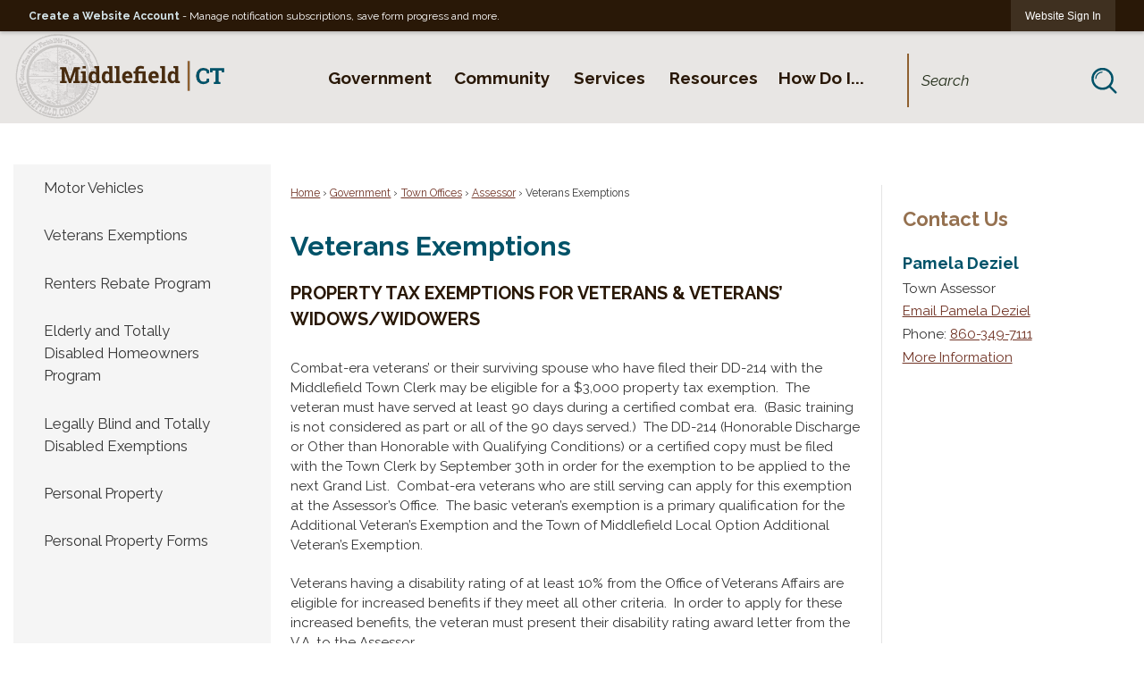

--- FILE ---
content_type: text/html; charset=utf-8
request_url: https://www.middlefieldct.org/308/Veterans-Exemptions
body_size: 24819
content:

<!DOCTYPE html>
<html lang="en">
<head>

	<meta http-equiv="Content-type" content="text/html; charset=UTF-8" />
<!-- Google Tag Manager for GA4 -->
				<script>(function(w,d,s,l,i){w.GAMeasurementID='G-47SR0EY653';w[l]=w[l]||[];w[l].push({'gtm.start':
				new Date().getTime(),event:'gtm.js'});var f=d.getElementsByTagName(s)[0],
				j=d.createElement(s),dl=l!='dataLayer'?'&l='+l:'';j.async=true;j.src=
				'https://www.googletagmanager.com/gtm.js?id='+i+dl;f.parentNode.insertBefore(j,f);
				})(window,document,'script','cpDataLayerGA4','GTM-K73C5PS');</script>
				<!-- End Google Tag Manager for GA4 -->
				<script type='text/javascript'>
					var enableTelemetry = 'false'
					var aiConfig = {
					instrumentationKey: '1cde048e-3185-4906-aa46-c92a7312b60f'						
					}
					var appInsights = window.appInsights || function (a) { function b(a) { c[a] = function () { var b = arguments; c.queue.push(function () { c[a].apply(c, b) }) } } var c = { config: a }, d = document, e = window; setTimeout(function () { var b = d.createElement('script'); b.src = a.url || 'https://js.monitor.azure.com/scripts/a/ai.0.js', d.getElementsByTagName('script')[0].parentNode.appendChild(b) }); try { c.cookie = d.cookie } catch (a) { } c.queue = []; for (var f = ['Event', 'Exception', 'Metric', 'PageView', 'Trace', 'Dependency']; f.length;)b('track' + f.pop()); if (b('setAuthenticatedUserContext'), b('clearAuthenticatedUserContext'), b('startTrackEvent'), b('stopTrackEvent'), b('startTrackPage'), b('stopTrackPage'), b('flush'), !a.disableExceptionTracking) { f = 'onerror', b('_' + f); var g = e[f]; e[f] = function (a, b, d, e, h) { var i = g && g(a, b, d, e, h); return !0 !== i && c['_' + f](a, b, d, e, h), i } } return c }(aiConfig);
					window.appInsights = appInsights, appInsights.queue && 0 === appInsights.queue.length;
					// Add telemetry initializer
					appInsights.queue.push(function() {
						appInsights.context.addTelemetryInitializer(function(envelope) {
							var telemetryItem = envelope.data.baseData;
							// To check the telemetry item’s type:
							if (!false)
							{
								//If the telemetry is not enabled, we still want to capture Google map custom event, so only allow that
								if (envelope.name.indexOf('.Event') == -1)
									return false;
							}
						});
					});						
					appInsights.trackPageView();
				</script>
	<script>
		function populateAntiForgery(token) {
			var input = document.createElement("input");
			input.name = "__RequestVerificationToken";
			input.type = "hidden";
			input.value = token;
			var absPat = /^https?:\/\/|^\/\//i;
			var forms = document.getElementsByTagName("form");
			for (var i = 0; i < forms.length; i++) {
				if (forms[i].method == "post" &&
					!forms[i].querySelector('[name="__RequestVerificationToken"]') &&
					!absPat.test(forms[i].getAttribute("action"))) {
					forms[i].appendChild(input.cloneNode());
				}
			}
		}

		function getAntiForgeryToken(callback, error) {
			var xhr = new XMLHttpRequest();
			xhr.open("GET", "/antiforgery");
			xhr.addEventListener("load", function() {
				try {
					if (this.status !== 200) {
						throw Error("Invalid status. Could not retrieve antiforgery token.");
		}
					var obj = JSON.parse(this.responseText);
					callback(obj.token);
				} catch (e) {
					typeof error === "function" && error(e);
				}
			});
			xhr.send();
		}

		getAntiForgeryToken(function(token) {
			if (document.readyState === "complete"
				|| document.readyState === "loaded" 
				|| document.readyState === "interactive") {
				populateAntiForgery(token);
				return;
			}
			document.addEventListener("DOMContentLoaded", function() {
				populateAntiForgery(token);
			}, false);
		}, console.error);
			</script>
			

	<script type="text/javascript">
		window.departmentHeader = {};
		window.pageSectionTracker = {};
		window.isResponsiveEnabled = true;
		window.isRemoveSetHeights= false;
		if (window.isRemoveSetHeights) {
			document.documentElement.className += ' removeSetHeights';
		}
		window.mainMenuMediaQuery = 'screen and (max-width: 40em)';
		window.isMobileBrowserIncludingTablets = false;
		window.fixedResponsiveMenu = false;
		window.fullWidthResponsiveMenu = true;
		window.responsiveMenuHeight = '';
		window.responsiveMenuFontSize = '';
		(function () {
			window.setSizeCookie = function () {
				document.cookie = "dpi=" + window.devicePixelRatio + "; path=/";
				document.cookie = "viewportWidth=" + window.innerWidth + "; path=/";
				document.cookie = "viewportHeight=" + window.innerHeight + "; path=/";
				if (screen && screen.width && screen.height) {
					document.cookie = "screenWidth=" + screen.width + "; path=/";
					document.cookie = "screenHeight=" + screen.height + "; path=/";
				}
				document.cookie = "responsiveGhost=1; path=/";
			};

			setSizeCookie();
		}());
	</script>
		<meta name="viewport" content="width=device-width, initial-scale=1">
	<script async src="https://docaccess.com/docbox.js"></script>
	<meta name="category0" content="Home" />
<meta name="category1" content="Government" />
<meta name="category2" content="Town Offices" />
<meta name="category3" content="Assessor" />
<meta name="category4" content="Veterans Exemptions" />

	
	<meta name="theme-color" content="#291807">
	<link rel="icon" href="/images/favicon.ico" type="image/x-icon" />
	<link rel="shortcut icon" href="/images/favicon.ico" type="image/x-icon" />
		<title>Veterans Exemptions | Middlefield, CT</title>

		<meta name="description" content="Property Tax Exemptions for Veterans and Veterans Widows or Widowers">
		<meta name="keywords" content="Exempt,Tax Exemption,Tax Exemptions,Veterans,Vets,Property Tax,Property Tax Exemptions">
			<script src="/Assets/Scripts/jQuery/jquery-2.2.4.min.js"></script>
	<script src="/Assets/Scripts/jQuery/jQuery-migrate-1.4.1.js" type="text/javascript"></script>
	

	<!--[if IE 6]><script language="JavaScript" type="text/javascript"> var isie6 = true; </script><![endif]-->
	<!--[if IE 7]><script language="JavaScript" type="text/javascript"> var isie7 = true; </script><![endif]-->
	<!--[if IE 8]><script language="JavaScript" type="text/javascript"> var isie8 = true; </script><![endif]-->
	<!--[if IE 9]><script language="JavaScript" type="text/javascript"> var isie8 = true; </script><![endif]-->
	<script type="text/javascript"><!--
	var intCountryCode = 840;
	var externalSiteDialogHeight = '390px';
	var order = '';
//--></script>
	
	<link href="/-1465647691.css" rel="stylesheet" type="text/css" />	<link href="/-1103542691.css" rel="stylesheet" type="text/css" />

	<link rel="stylesheet" type="text/css" href="/Assets/Styles/Print.css" media="print">
	<script type="text/javascript">
		window.Pages = window.Pages || {};
		// FrontEnd RWD initialization
		window.Pages.rwdReady = $.Deferred();
		window.Pages.toolBarDeferred = $.Deferred();
		window.Pages.rwdSetupComplete = $.Deferred();
		window.Pages.megaMenuLoaded = $.Deferred();
		window.Pages.angularToolbarComplete = $.Deferred();
		window.Pages.frontEndToolbarComplete = $.Deferred();
	</script>
	<!--CPHeadContent-->
	<script src="/-28722462.js" type="text/javascript"></script>
	
	
	
	




	<!--[if lte IE 8]><link rel="stylesheet" type="text/css" href="/App_Themes/ie8.css"><![endif]-->
	<!--[if lte IE 7]><link rel="stylesheet" type="text/css" href="/App_Themes/ie7.css"><![endif]-->
	<!--[if lte IE 6]><link rel="stylesheet" type="text/css" href="/App_Themes/ie6.css"><![endif]-->
	<!--[if lt IE 9]><script type="text/javascript" src="/Scripts/html5.js"></script><![endif]-->

	<script type="text/javascript">
		setEditorVariables(false, 840);
		function getPrintPreviewType() { return 0; } function printPreview() {pPreview(getPrintPreviewType()); }
	</script>
	<script src="/Assets/Scripts/AlpineJS/3.14.1/alpine.min.js" type="text/javascript" defer="defer"></script>
</head>
<body class="wide " >

    <script>jQuery(document).click(function (event) {
	var target = jQuery(event.target);
	if (target.attr('src') && target.parents('.image').length && target.parents('.widget').length) {
		var text = target.attr('title');
		
		if (!text.length) {
			text = "N/A";
		}
		ga('send',
			{
				hitType: 'event',
				eventCategory: 'Image',
				eventAction: 'Image - ' + text,
				eventLabel: window.location.href
			});
	}
	if (target.is('button') || target.hasClass('button') || target.parents().hasClass('button')) {
		var text = "";
		if (target.parents('.button')[0]) {
			text = target.parents('.button').first().text();
		} else if (target.text().length) {
			text = target.text();
		} else if (target.attr('title').length) {
			text = target.attr('title');
		}
		if (!text.length) {
			text = "N/A";
		}
		ga('send',
			{
				hitType: 'event',
				eventCategory: 'Button',
				eventAction: 'Button - ' + text,
				eventLabel: window.location.href
			});
	}
	if (target.parents('.widgetCustomHtml').length) {
		ga('send',
			{
				hitType: 'event',
				eventCategory: 'Custom Html',
				eventAction: 'Custom Html Clicked',
				eventLabel: window.location.href
			});
	}
	if (target.parents('.editor').length) {
		ga('send',
			{
				hitType: 'event',
				eventCategory: 'Editor',
				eventAction: 'Editor Link Clicked',
				eventLabel: window.location.href
			});
	}
	if (target.parents('.GraphicLinks').length) {
		var text = "";
		var targetGraphicLink = target;
		if (target.hasClass('widgetGraphicLinksLink')) {
			targetGraphicLink = jQuery(target.children()[0]);
		}
		if (targetGraphicLink.hasClass('text')) {
			text = targetGraphicLink.text();
		} else if (targetGraphicLink.attr('src').length) {
			if (targetGraphicLink.attr('alt').length) {
				text = targetGraphicLink.attr('alt');
			} else {
				text = targetGraphicLink.attr('src');
			}
		} else {
			text = "N/A";
		}
		ga('send',
			{
				hitType: 'event',
				eventCategory: 'Graphic Links',
				eventAction: 'Graphic Link - ' + text,
				eventLabel: window.location.href
			});
	}
	if (target.parents('.InfoAdvanced').length) {
		ga('send',
			{
				hitType: 'event',
				eventCategory: 'Info Advanced',
				eventAction: 'Info Advanced Clicked',
				eventLabel: window.location.href
			});
	}
	if (target.parents('.list').length) {
		ga('send',
			{
				hitType: 'event',
				eventCategory: 'List',
				eventAction: 'List Clicked',
				eventLabel: window.location.href
			});
	}
	if (target.parents('.megaMenuItem').length || target.parents('.topMenuItem').length) {
		var megaMenuText = jQuery('.topMenuItem.mouseover').find('span').text();
		var breadCrumbs = [];
		jQuery('.breadCrumbs > li').each(function () {
			 breadCrumbs.push(this.textContent);
		});
		var pageTitle = breadCrumbs.join('>');
		var subTitleText = target.parents('.megaMenuItem').children('.widgetTitle').children().text();
		var text = "";
		if (pageTitle) {
			text += pageTitle + " | ";
		} else {
			text += document.title + ' - ';
		}
		if (target.text() == "" && megaMenuText == "") {
			text += "N/A";
		} else if (target.text().length && megaMenuText.length) {
			if (megaMenuText == target.text()) {
				text += megaMenuText;
			} else {
				text += megaMenuText + " - " + subTitleText + " - " + target.text();
			}
		} else if (target.text() == "") {
			text += megaMenuText;
		} else {
			text += target.text();
		}
		if (!text.length) {
			text = "N/A";
		}
		ga('send',
			{
				hitType: 'event',
				eventCategory: 'Mega Menu',
				eventAction: 'Mega Menu : ' + text,
				eventLabel: window.location.href
			});
	}
	if (target.parents('.widgetNewsFlash').length && target.parents('.widgetItem').length) {
		var text = jQuery(target.parents('.widgetItem')[0]).find('.widgetTitle').children().text();
		if (!text.length) {
			text = "N/A";
		}
		ga('send',
			{
				hitType: 'event',
				eventCategory: 'News Flash',
				eventAction: 'News Flash - ' + text,
				eventLabel: window.location.href
			});
	}
	if (target.hasClass('widgetQuickLinksLink') || target.find('.widgetQuickLinksLink').length) {
		var text = target.text();
		if (!text.length) {
			text = "N/A";
		}
		ga('send',
			{
				hitType: 'event',
				eventCategory: 'Quick Links',
				eventAction: 'Quick Links - ' + text,
				eventLabel: window.location.href
			});
	}
	if (target.attr('src') && target.parents('.cpSlideshow').length) {
		var text = target.attr('title');
		if (!text.length) {
			text = "N/A";
		}
		ga('send',
			{
				hitType: 'event',
				eventCategory: 'Slideshow',
				eventAction: 'Slideshow - ' + text,
				eventLabel: window.location.href
			});
	}
	if (target.parents('.widgetText').length) {
		ga('send',
			{
				hitType: 'event',
				eventCategory: 'Text',
				eventAction: 'Text Link Clicked',
				eventLabel: window.location.href
			});
	}
});</script>

    <div id="fb-root"></div>
<div id=skipToContentLinks>
<a href="#ccf6a66d73-069c-47aa-aa4f-0c8e6216e90c" target="_self" class="skipToContentLink">Skip to Main Content</a>
</div>
    <form id="frmReferenceFormForTelerikEditorDialogs"></form>

        <input type="hidden" id="GoogleMapsKey" value="AIzaSyDWUuE-ifkbhxblF920N8MjpBdTg1Wt784" />



    <input type="hidden" id="cpcDomain" value="https://cp-civicplusuniversity2.civicplus.com">
    <input type="hidden" id="hdnStructureID" value="7" />
    <input type="hidden" id="hdnContentCollectionID" value="48fe6982-6fd6-40d7-8504-d39ac4c8efc1" />
    <input type="hidden" id="hdnWorkingCopyID" value="00000000-0000-0000-0000-000000000000" />
    <input type="hidden" id="hdnThemeID" value="16" />
    <input type="hidden" id="pageIsFrontEnd" value="true" />
    <input type="hidden" id="pageModuleID" />
    <input type="hidden" id="pagePageID" value="308" />

    <div id="stickyPlaceholder"></div>
    <div id="outer-wrap" class="outer-wrap">
        <div id="inner-wrap" class="inner-wrap">
                <div id="divToolbars" class="cpToolbars newCP mui-fixed" style="">
                    



<!-- Begin Signed Out Bar -->
<div class="cpToolbar user public">
    <div class="inner selfClear">
        <p class="dropdown"><a href="/MyAccount/ProfileCreate" role="link" class="myConnections" id="signedOutToolbarCreateProfileButton">Create a Website Account</a> <span class="welcomeMessage">- Manage notification subscriptions, save form progress and more. &nbsp;&nbsp;</span></p>
        <ul class="nav secondary">
	        <li><a href="/MyAccount" role="link" class="button" id="loggedOutToolbarSignInButton"><span>Website Sign In</span></a></li>
        </ul>
    </div>
</div>
<script>
    $(document).ready(function () {
        $('#signedOutToolbarCreateProfileButton').keypress(function (e) { if (e.which === 0) return; $(this).click(); });
        $('#signedOutToolbarCreateProfileButton').click(function (event) {
        	event.preventDefault();
        	window.location.href = '/MyAccount/ProfileCreate?from=url&url=/&dn=' + window.location.origin;
        });

			
				$('#loggedOutToolbarSignInButton').click(function (event) {
					event.preventDefault();
					window.location.href = '/MyAccount/?from=url&url=' + encodeURIComponent(window.location.href.replace(window.location.origin, '')) + '&dn=' + window.location.host;
				});
			

		if ('False' == 'True') {
            $('#loggedOutToolbarSignInButton').hide();
		}
    })
</script>
<!-- End Signed Out Bar -->

                </div>
            <div id="bodyWrapper">
                <div id="mainNavHolderMobile" class="mainNavHolderMobile"></div>
                
<div data-cpRole="structuralContainer" id="bodyContainerTS">
<!-- Banner --><div data-cpRole="banner" id="banner1" class="fixedBannerTS"><div data-cpRole="structuralContainer" id="bannerContainerTS">
<!-- Header Container --><header data-cpRole="structuralContainer" id="headerContainerTS">
<div class="siteWrap3"><div data-cpRole="banner" id="bannerLogoTS" class="bannerLogoTS empty">




				<a id="bannerLogoTS-64" style="			display: block; text-align: center;
" class="bannerObject" href="/" target="_self"><img alt="Homepage" class="bannerObject" height="100" src="/ImageRepository/Document?documentID=105" width="237" /></a>
</div><div data-cpRole="contentContainer" id="searchTS">	<div id="cc20c8df79-ac7c-46c9-be5c-c747d78151eb" data-containerid="20c8df79-ac7c-46c9-be5c-c747d78151eb" class="pageContent cpGrid cpGrid24 isLockedContainer showInMobile">
				                

		<div class="row outer wide"><!--
--><div class="outer col col24 first last" style="" data-widgetcontainerid="85c704f1-985f-47ef-833a-388f8c9eb4cc">				
	<div class="row nest first last wide">
	
	<div class="inner col col24 first last id1f12260a-f2bf-4aed-ad2a-d561fd2489be" style="" data-widgetcontainerid="1f12260a-f2bf-4aed-ad2a-d561fd2489be">	
<div data-widget-id="4738d441-1474-4dfb-b71b-976f9ea2e213" data-widget-controller-path="/Layout/WidgetSearch">
	
	<script defer type="text/javascript" src="/Common/Controls/jquery-ui-1.14.1/jquery-ui.min.js"></script>
	<script defer src="/Areas/Layout/Assets/Scripts/Search.js" type="text/javascript"></script>
	<script defer type="text/javascript">

		$(document).ready(function () {
			try {
				$(".widgetSearchButton.widgetSearchButton4738d441-1474-4dfb-b71b-976f9ea2e213").click(function (e) {
				e.preventDefault();
					if (false||$("#ysnSearchOnlyDept4738d441-1474-4dfb-b71b-976f9ea2e213").is(':checked'))
					{
						doWidgetSearch($(this).siblings(".widgetSearchBox").val(), Number(0));
					}
					else {
						doWidgetSearch($(this).siblings(".widgetSearchBox").val(), 0);
					}
			});
			$("#searchField4738d441-1474-4dfb-b71b-976f9ea2e213").keypress(function (e) {
				if (window.clipboardData) {
					if (e.keyCode === 13) {
						if ($("#ysnSearchOnlyDept4738d441-1474-4dfb-b71b-976f9ea2e213").is(':checked') || false) {
								doWidgetSearch($(this).val(), Number(0));
							} else {
								doWidgetSearch($(this).val(), 0);
							}
						return false;
					}
				} else {
					if (e.which === 13) {
						if ($("#ysnSearchOnlyDept4738d441-1474-4dfb-b71b-976f9ea2e213").is(':checked') || false) {
								doWidgetSearch($(this).val(), Number(0));
							} else {
								doWidgetSearch($(this).val(), 0);
							}
						return false;
					}
				}
				return true;
			});

				if (true) {
					var currentRequest = null;
					var $searchField = $("#searchField4738d441-1474-4dfb-b71b-976f9ea2e213").autocomplete({
						source: function (request, response) {
							currentRequest = $.ajax({
								url: '/Search/AutoComplete' + ($("#ysnSearchOnlyDept4738d441-1474-4dfb-b71b-976f9ea2e213").is(':checked') || false? '?departmentId=0' : ''),
								dataType: "json",
								timeout: 10000,
								beforeSend: function () {
									if (currentRequest != null) {
										currentRequest.abort();
									}
								},
								data:
								{
									term: request.term,
								},
								success: function (data) {
									response(data);
									$('.autoCompleteError').remove();
								},
								error: function (xmlhttprequest, textstatus, message) {
									if (textstatus === "timeout") {
										if ($("#searchField4738d441-1474-4dfb-b71b-976f9ea2e213").siblings('.autoCompleteError').length == 0)
											$('<span class="autoCompleteError"><p class="alert error">Search autocomplete is currently not responding. Please try again later.</p></span>').insertAfter($("#searchField4738d441-1474-4dfb-b71b-976f9ea2e213"));
									}
								}
							});
						},
						html: true,
						delay: 500,
						select: function (event, ui) {
							$(this).val(ui.item.value);
							$(this).next().click();
						}
					});

					$searchField.data("ui-autocomplete")._renderItem = function (ul, item) {
						return $("<li class=\"itemList\"></li>")
							.data("ui-autocomplete-item", item)
							.append("<a>" + item.label + "</a>")
							.appendTo(ul);
					};
}
}
			catch(e) {} //we're going to eat this error. Autocomplete won't work but we dont wan't to break anything else on the page.
		});
	</script>

	<section id="widgetPreviewSearch" class="widget widgetSearch skin43 widgetOptionSet15" style="display: block;" aria-label="Search">
				<!-- For the button right and inside -->
		<div class="widgetBody buttonRightInside">
			<input class="widgetSearchBox widgetSearchBox4738d441-1474-4dfb-b71b-976f9ea2e213" cp5ph="true" id="searchField4738d441-1474-4dfb-b71b-976f9ea2e213" name="searchField" onchange="searchBtnApplyQuery();" placeholder="Search" title="Search" type="text" value="" />
						<a href="/Search/Results" id="btnSearchIcon" class="widgetSearchButton widgetSearchButton4738d441-1474-4dfb-b71b-976f9ea2e213" role="button"><img alt="Search" class="imageHover" data-hover="/ImageRepository/Document?documentID=110" data-image="/ImageRepository/Document?documentID=111" src="/ImageRepository/Document?documentID=111" /></a>

			<label class="searchLabel" for="searchField4738d441-1474-4dfb-b71b-976f9ea2e213">Search</label>
		</div>

	</section>


<style scoped>
	  
		.widgetSearch ::-webkit-input-placeholder {
		color: #222D18;
	  }
		.widgetSearch :-moz-placeholder { /* Firefox 18- */
	   color: #222D18;
	}
		.widgetSearch ::-moz-placeholder {  /* Firefox 19+ */
	   color: #222D18;
	}
	.widgetSearch :-ms-input-placeholder {
	   color: #222D18;
	}
	

	.widgetSearch .widgetBody .widgetSearchBox4738d441-1474-4dfb-b71b-976f9ea2e213
	{
		color: #222D18;
		background-color: rgba(0,0,0, 0);
height: 60px;
padding-left: .85em;
border-style: solid;
border-width: 0px 0px 0px 2px; 
border-color: #8F602F;
font-family: Raleway;
font-style: italic;
font-size: 17px;
font-weight: 400;
	}
	.widgetSearch .widgetBody .widgetSearchButton4738d441-1474-4dfb-b71b-976f9ea2e213
	{
		
	}
	.widgetSearch .widgetSearch-onlyDept4738d441-1474-4dfb-b71b-976f9ea2e213
	{
		display: inline-block;
		color: #333;
		
		
		 padding-top: 10px;
	}
	#ysnSearchOnlyDept4738d441-1474-4dfb-b71b-976f9ea2e213
	{
		position: relative;
		top: .125em;
	}

</style>

<link rel="stylesheet" href="/Common/Controls/jquery-ui-1.14.1/jquery-ui.min.css">
<link rel="stylesheet" href="/Common/Controls/jquery-ui-1.14.1/jquery-ui.theme.min.css">



<script type="text/javascript">
	//Updates search icons href to have the correct queryString
	function searchBtnApplyQuery() {
		document.getElementById("btnSearchIcon").href = "/Search?searchPhrase=" + document.getElementById("searchField4738d441-1474-4dfb-b71b-976f9ea2e213").value;
	}
	</script>

</div>
	</div> <!-- inner column -->

	</div> <!-- inner row -->

			</div><!-- outer column --><!--		--></div> <!-- outer row -->


	</div>
</div><nav data-cpRole="nav" id="mainNav" class="siteNav mainNav" role="navigation">
<ol id="mainNavMenu" data-parent="1" class="rootNavMenu" role="menu"><!--
--><li id="MainItem27" class="topMenuItem" role="none" data-pageid="27" data-displaymegamenu="True"><!--
			--><!--
			--> <a role = "menuitem" aria-haspopup=true aria-expanded='false' id = "mainNavGovernment" class="navMainItem mainNavItem mainNavItem1" href="/27/Government" target = "_self" >   Government </a>			<!--
			--><!--
			--></li><!----><li id="MainItem31" class="topMenuItem" role="none" data-pageid="31" data-displaymegamenu="True"><!--
			--><!--
			--> <a role = "menuitem" aria-haspopup=true aria-expanded='false' id = "mainNavCommunity" class="navMainItem mainNavItem mainNavItem2" href="/31/Community" target = "_self" >   Community </a>			<!--
			--><!--
			--></li><!----><li id="MainItem178" class="topMenuItem" role="none" data-pageid="178" data-displaymegamenu="True"><!--
			--><!--
			--> <a role = "menuitem" aria-haspopup=true aria-expanded='false' id = "mainNavServices" class="navMainItem mainNavItem mainNavItem3" href="/178/Services" target = "_self" >   Services </a>			<!--
			--><!--
			--></li><!----><li id="MainItem35" class="topMenuItem" role="none" data-pageid="35" data-displaymegamenu="True"><!--
			--><!--
			--> <a role = "menuitem" aria-haspopup=true aria-expanded='false' id = "mainNavResources" class="navMainItem mainNavItem mainNavItem4" href="/35/Resources" target = "_self" >   Resources </a>			<!--
			--><!--
			--></li><!----><li id="MainItem9" class="topMenuItem" role="none" data-pageid="9" data-displaymegamenu="True"><!--
			--><!--
			--> <a role = "menuitem" aria-haspopup=true aria-expanded='false' id = "mainNavHowDoI" class="navMainItem mainNavItem mainNavItem5" href="/9/How-Do-I" target = "_self" >   How Do I... </a>			<!--
			--><!--
			--></li><!---->
</ol>


	<script type="text/javascript">
		(function () {
			function setupMenu() {
				const menuID = 'mainNavMenu';
				const menuType = MAIN_MENU;

				//setup menu manager properties for main menu
				if (!menuManager.mobileMainNav && true)
					menuManager.adjustMainItemsWidth('#' + menuID);
				menuManager.isMainMenuEditable = false;
				menuManager.mainMenuMaxSubMenuLevels = 4;
				menuManager.setMOMMode(2, menuType);

				//Init main menu
				const setupDraggable = menuManager.isMainMenuEditable;
				const urlToGetHiddenMenus = '/Pages/MenuMain/HiddenMainSubMenus?pageID=1&moduleID=&themeID=16&menuContainerID=mainNav';

				menuManager.setupMenu(menuID, 'mainNav', menuType, setupDraggable, urlToGetHiddenMenus);
				menuManager.mainMenuInit = true;
				menuManager.mainMenuTextResizer = true;
				if (1.00 > 0)
					menuManager.mainMenuTextResizerRatio = 1.00;
				if (window.isResponsiveEnabled)
					menuManager.mainMenuReady.resolve();

			}

			if (document.readyState === "complete"
				|| document.readyState === "loaded"
				|| document.readyState === "interactive") {
				setupMenu();
				return;
			}

			document.addEventListener("DOMContentLoaded", setupMenu);
		})();
	</script>


<aside data-cpRole="megaMenu" id="megaMenu" class="megaMenu" style="display: none;"><input type="hidden" id="megaMenuPopupDirection" value="0"><input type="hidden" id="megaMenuWidthReference" value="1"><aside role="menu" data-cpRole="contentContainer" id="mainNavMegaMenu27" class="contentTop mainNavMegaMenu megaMenuContainer pageID_27 hidden" data-orientation="horizontal">	<div id="ccd1217d57-4a3b-45e7-85d4-035aeac2f9ec" data-containerid="d1217d57-4a3b-45e7-85d4-035aeac2f9ec" class="pageContent cpGrid cpGrid24">
				                



	</div>
</aside><aside role="menu" data-cpRole="contentContainer" id="mainNavMegaMenu31" class="contentTop mainNavMegaMenu megaMenuContainer pageID_31 hidden" data-orientation="horizontal">	<div id="cc0777d126-ea4b-46b9-b1b4-cf74382562a7" data-containerid="0777d126-ea4b-46b9-b1b4-cf74382562a7" class="pageContent cpGrid cpGrid24">
				                



	</div>
</aside><aside role="menu" data-cpRole="contentContainer" id="mainNavMegaMenu178" class="contentTop mainNavMegaMenu megaMenuContainer pageID_178 hidden" data-orientation="horizontal">	<div id="cc2aa671a9-deaa-4001-904f-3134145e8d4a" data-containerid="2aa671a9-deaa-4001-904f-3134145e8d4a" class="pageContent cpGrid cpGrid24">
				                



	</div>
</aside><aside role="menu" data-cpRole="contentContainer" id="mainNavMegaMenu35" class="contentTop mainNavMegaMenu megaMenuContainer pageID_35 hidden" data-orientation="horizontal">	<div id="cc3f912232-8608-48f6-90be-43a5715ff30f" data-containerid="3f912232-8608-48f6-90be-43a5715ff30f" class="pageContent cpGrid cpGrid24">
				                



	</div>
</aside><aside role="menu" data-cpRole="contentContainer" id="mainNavMegaMenu9" class="contentTop mainNavMegaMenu megaMenuContainer pageID_9 hidden" data-orientation="horizontal">	<div id="ccc47f70e2-da74-44fe-af43-6df492d84912" data-containerid="c47f70e2-da74-44fe-af43-6df492d84912" class="pageContent cpGrid cpGrid24">
				                



	</div>
</aside></aside></nav></div>
</header><!-- Content container --><div data-cpRole="structuralContainer" id="mainContainerTS">
<div class="siteWrap"><div data-cpRole="structuralContainer" id="mainWrapTS" class="mainWrap" role="main">
<div data-cpRole="structuralContainer" id="outerContentWrapTS" class="outerContentWrap">
<div data-cpRole="structuralContainer" id="contentWrapTS" class="contentWrap">
<div data-cpRole="breadCrumbs" id="breadCrumbs" class="breadCrumbContainer">		<ol class="semanticList breadCrumbs">
			<li><a class="breadCrumb" href="/">Home</a></li><li><a class="breadCrumb" href="/27/Government">Government</a></li><li><a class="breadCrumb" href="/179/Town-Offices">Town Offices</a></li><li><a class="breadCrumb" href="/180/Assessor">Assessor</a></li><li id="currentBCPage" data-pageid="308">Veterans Exemptions</li>
		</ol>

	   
    
</div><div data-cpRole="mainContentContainer" id="moduleContent">
	
	<div id="page" class="moduleContentNew">
		

	<input id="hdnPageID" name="hdnPageID" type="hidden" value="308" />
	<input id="hdnParentID" name="hdnParentID" type="hidden" value="180" />
	<input id="hdnVersionID" name="hdnVersionID" type="hidden" value="2320" />
	<input id="pageMenuTitle" name="pageMenuTitle" type="hidden" value="Veterans Exemptions" />
	<input id="pageShowFeatureColumn" name="pageShowFeatureColumn" type="hidden" value="True" />
	<input id="hdnIsLayoutPage" name="hdnIsLayoutPage" type="hidden" value="False" />
	<input id="hdnPageStatus" name="hdnPageStatus" type="hidden" value="Published" />

				<h1 id="versionHeadLine" class="headline">

Veterans Exemptions		</h1>
	
		<div id="ccf6a66d73-069c-47aa-aa4f-0c8e6216e90c" data-containerid="f6a66d73-069c-47aa-aa4f-0c8e6216e90c" class="pageContent cpGrid cpGrid24"  data-contentcontainerbreakpoint="30" >
			

		<div class="row outer wide"><!--
--><div class="outer col col24 first last" style="" data-widgetcontainerid="dcc0dd9c-8054-40cb-b520-6896bd9fa5a3">				
	<div class="row nest first last wide">
	
	<div class="inner col col24 first last id72b3b633-a786-445b-b92e-7d3242cb2741" style="" data-widgetcontainerid="72b3b633-a786-445b-b92e-7d3242cb2741">	
<div class="widget editor pageStyles narrow" id="divEditor5248e850-fda7-4a12-a7e2-9367c2071d52" data-elementqueryclasses='{"wide-narrow":"min-width:25em"}'>
	    <div class="fr-view">


        <h3 class="subhead2" id="isPasted">PROPERTY TAX EXEMPTIONS FOR VETERANS &amp; VETERANS&rsquo; WIDOWS/WIDOWERS<br><br></h3><p>Combat-era veterans&rsquo; or their surviving spouse who have filed their DD-214 with the Middlefield Town Clerk may be eligible for a $3,000 property tax exemption. &nbsp;The veteran must have served at least 90 days during a certified combat era. &nbsp;(Basic training is not considered as part or all of the 90 days served.) &nbsp;The DD-214 (Honorable Discharge or Other than Honorable with Qualifying Conditions) or a certified copy must be filed with the Town Clerk by September 30th in order for the exemption to be applied to the next Grand List. &nbsp;Combat-era veterans who are still serving can apply for this exemption at the Assessor&rsquo;s Office. &nbsp;The basic veteran&rsquo;s exemption is a primary qualification for the Additional Veteran&rsquo;s Exemption and the Town of Middlefield Local Option Additional Veteran&rsquo;s Exemption.</p><p>Veterans having a disability rating of at least 10% from the Office of Veterans Affairs are eligible for increased benefits if they meet all other criteria. &nbsp;In order to apply for these increased benefits, the veteran must present their disability rating award letter from the V.A. to the Assessor.</p><h3 class="subhead2">ADDITIONAL VETERANS&rsquo; EXEMPTION<br><br></h3><p>Veterans or widows/widowers of a veteran of a certified combat period who meet the income qualifications may be eligible to receive an additional 100% of their basic veteran&rsquo;s exemption, doubling their exemption.</p><p>In order to qualify, an application must be filed between February 1st and October 1st for the exemption to be applied to the next year&rsquo;s tax bill. &nbsp;An applicant&rsquo;s eligibility is based on the following criteria:</p><p>1.<span style="white-space:pre;">&nbsp; &nbsp;&nbsp;</span>An original or certified copy of the veteran&rsquo;s DD214 (Honorable Discharge or Other than Honorable with Qualifying Conditions) must be filed with the Middlefield Town Clerk by September 30th.</p><p>2.<span style="white-space:pre;">&nbsp; &nbsp;&nbsp;</span>Applicants must provide proof of income; either an original or copies of their federal income tax return (if filed) and their Social Security SSA-1099. &nbsp;If federal income taxes are not filed, statements of all income sources (pensions, interest income, dividends, veteran&rsquo;s pensions, etc.) must be provided. &nbsp;To continue to receive this benefit, re-filing is required every second year as long as the applicant&rsquo;s income remains within the program limits.</p><p>3.<span style="white-space:pre;">&nbsp; &nbsp;&nbsp;</span>Income limits are determined annually by the State of Connecticut. &nbsp;&ldquo;Income&rdquo; is defined as income derived from all sources, including tax exempt interest and Social Security. &nbsp;For the 2025 application period, 2024 income from all sources is considered. &nbsp;The income limits for the 2025 application period are $55,100 for married applicants and $45,200 for single applicants. &nbsp;The income limits are adjusted when there is a cost of living increase to Social Security.</p><h3 class="subhead2">TOWN OF MIDDLEFIELD LOCAL ADDITIONAL VETERAN&rsquo;S EXEMPTION<br><br></h3><p>The Town of Middlefield provides a &ldquo;local option&rdquo; Additional Veteran&rsquo;s Exemption for Middlefield residents that are income qualifying veterans and their widow/widower. &nbsp;The application period is February 1st to October 1st. &nbsp;Eligibility is based on the following criteria:</p><p>1.<span style="white-space:pre;">&nbsp; &nbsp;&nbsp;</span>An original or certified copy of the veteran&rsquo;s DD214 (Honorable Discharge or Other than Honorable with Qualifying Conditions) must be filed with the Middlefield Town Clerk by September 30th.</p><p>2.<span style="white-space:pre;">&nbsp; &nbsp;&nbsp;</span>Applicants must provide proof of income; either an original or copies of their federal income tax return (if filed) and their Social Security SSA-1099. &nbsp;If federal income taxes are not filed, statements of all income sources (pensions, interest income, dividends, veteran&rsquo;s pensions, etc.) must be provided. &nbsp;To continue to receive this benefit, re-filing is required every second year as long as the applicant&rsquo;s income remains within the program limits.</p><p>3.<span style="white-space:pre;">&nbsp; &nbsp;&nbsp;</span>The &ldquo;local option&rdquo; income limits are the State of Connecticut annually determined income limit plus $18,000. &nbsp;&ldquo;Income&rdquo; is defined as income derived from all sources, including tax exempt interest and Social Security. &nbsp;For the 2025 application period, 2024 income from all sources is considered. &nbsp;The income limits for the 2025 application period are $73,100 for married applicants and $63,200 for single applicants. &nbsp;</p><p><strong>PERIODS OF WARS AS PROVIDED IN &sect; 27-103 FOR&nbsp;</strong><strong>DETERMINING PROPERTY TAX EXEMPTIONS ELIGIBILITY&nbsp;</strong><strong>FOR ACTIVE DUTY SERVICE MEMBERS AND VETERANS UNDER &sect;12-81(19)</strong></p><p>Note: Service of 90 or more cumulative days of active duty service is required. Basic training does not count toward the required 90 or more cumulative days of active duty service. <strong>(1)</strong>&nbsp; &nbsp; &nbsp; &nbsp; &nbsp; &nbsp; &nbsp; &nbsp; &nbsp; &nbsp; &nbsp; &nbsp; &nbsp; &nbsp; &nbsp; &nbsp; &nbsp; &nbsp; &nbsp; &nbsp; &nbsp; &nbsp; &nbsp;&nbsp;</p><table border="0" cellpadding="0" cellspacing="0" width="501" style="border-collapse: collapse;width:376pt;" id="isPasted"><tbody><tr><td height="20" class="xl65" style="color: black; font-size: 15px; font-weight: 400; font-style: normal; text-decoration: none; font-family: Calibri, sans-serif; vertical-align: bottom; border: 0.5pt solid windowtext; height: 15pt; width: 38.1238%;">Mexican Border Period</td><td class="xl66" style="color: black; font-size: 15px; font-weight: 400; font-style: normal; text-decoration: none; font-family: Calibri, sans-serif; vertical-align: middle; border-top: 0.5pt solid windowtext; border-right: 0.5pt solid windowtext; border-bottom: 0.5pt solid windowtext; border-image: initial; border-left: none; width: 61.8762%;">March 10, 1916 to April 6, 1917</td></tr><tr><td height="20" class="xl65" style="color:black;font-size:15px;font-weight:400;font-style:normal;text-decoration:none;font-family:Calibri, sans-serif;text-align:general;vertical-align:bottom;border:.5pt solid windowtext;height:15.0pt;border-top:none;">World War I</td><td class="xl65" style="color:black;font-size:15px;font-weight:400;font-style:normal;text-decoration:none;font-family:Calibri, sans-serif;text-align:general;vertical-align:bottom;border:.5pt solid windowtext;border-top:none;border-left:none;">April 6, 1917 to November 11, 1918</td></tr><tr><td height="20" class="xl65" style="color:black;font-size:15px;font-weight:400;font-style:normal;text-decoration:none;font-family:Calibri, sans-serif;text-align:general;vertical-align:bottom;border:.5pt solid windowtext;height:15.0pt;border-top:none;">World War I &ndash; Russia</td><td class="xl65" style="color:black;font-size:15px;font-weight:400;font-style:normal;text-decoration:none;font-family:Calibri, sans-serif;text-align:general;vertical-align:bottom;border:.5pt solid windowtext;border-top:none;border-left:none;">April 6, 1917 to April 1, 1920<span style="color:black;font-size:11px;font-weight:700;font-style:normal;text-decoration:none;font-family:Calibri, sans-serif;">&nbsp;(2)</span></td></tr><tr><td height="20" class="xl65" style="color:black;font-size:15px;font-weight:400;font-style:normal;text-decoration:none;font-family:Calibri, sans-serif;text-align:general;vertical-align:bottom;border:.5pt solid windowtext;height:15.0pt;border-top:none;">World War II</td><td class="xl66" style="color:black;font-size:15px;font-weight:400;font-style:normal;text-decoration:none;font-family:Calibri, sans-serif;text-align:general;vertical-align:middle;border:.5pt solid windowtext;border-top:none;border-left:none;">December 7, 1941 to December 31, 1946 <span style="color:black;font-size:11px;font-weight:700;font-style:normal;text-decoration:none;font-family:Calibri, sans-serif;">(3)</span></td></tr><tr><td height="20" class="xl65" style="color:black;font-size:15px;font-weight:400;font-style:normal;text-decoration:none;font-family:Calibri, sans-serif;text-align:general;vertical-align:bottom;border:.5pt solid windowtext;height:15.0pt;border-top:none;">Korean Conflict</td><td class="xl65" style="color:black;font-size:15px;font-weight:400;font-style:normal;text-decoration:none;font-family:Calibri, sans-serif;text-align:general;vertical-align:bottom;border:.5pt solid windowtext;border-top:none;border-left:none;">June 27, 1950 to January 31, 1955</td></tr><tr><td height="20" class="xl65" style="color:black;font-size:15px;font-weight:400;font-style:normal;text-decoration:none;font-family:Calibri, sans-serif;text-align:general;vertical-align:bottom;border:.5pt solid windowtext;height:15.0pt;border-top:none;">Vietnam Era</td><td class="xl65" style="color:black;font-size:15px;font-weight:400;font-style:normal;text-decoration:none;font-family:Calibri, sans-serif;text-align:general;vertical-align:bottom;border:.5pt solid windowtext;border-top:none;border-left:none;">February 28, 1961 to July 1, 1975</td></tr><tr><td height="45" class="xl65" style="color:black;font-size:15px;font-weight:400;font-style:normal;text-decoration:none;font-family:Calibri, sans-serif;text-align:general;vertical-align:bottom;border:.5pt solid windowtext;height:33.75pt;border-top:none;">Lebanon</td><td class="xl67" style="color:black;font-size:15px;font-weight:400;font-style:normal;text-decoration:none;font-family:Calibri, sans-serif;text-align:general;vertical-align:middle;border:.5pt solid windowtext;border-top:none;border-left:none;width:233pt;">July 1, 1958 to November 1, 1958 <span style="color:black;font-size:15px;font-weight:700;font-style:normal;text-decoration:underline;font-family:Calibri, sans-serif;">or</span><span style="color:black;font-size:15px;font-weight:400;font-style:normal;text-decoration:none;font-family:Calibri, sans-serif;">&nbsp; &nbsp; &nbsp; &nbsp; September 29, 1982 to March 30, 1984&nbsp;</span><span style="color:black;font-size:11px;font-weight:700;font-style:normal;text-decoration:none;font-family:Calibri, sans-serif;">(4)</span></td></tr><tr><td height="20" class="xl65" style="color:black;font-size:15px;font-weight:400;font-style:normal;text-decoration:none;font-family:Calibri, sans-serif;text-align:general;vertical-align:bottom;border:.5pt solid windowtext;height:15.0pt;border-top:none;">Invasion of Grenada</td><td class="xl65" style="color:black;font-size:15px;font-weight:400;font-style:normal;text-decoration:none;font-family:Calibri, sans-serif;text-align:general;vertical-align:bottom;border:.5pt solid windowtext;border-top:none;border-left:none;">October 25, 1983 to December 15, 1983 <span style="color:black;font-size:11px;font-weight:700;font-style:normal;text-decoration:none;font-family:Calibri, sans-serif;">(4)</span><span style="color:black;font-size:15px;font-weight:400;font-style:normal;text-decoration:none;font-family:Calibri, sans-serif;">&nbsp;</span></td></tr><tr><td height="20" class="xl65" style="color:black;font-size:15px;font-weight:400;font-style:normal;text-decoration:none;font-family:Calibri, sans-serif;text-align:general;vertical-align:bottom;border:.5pt solid windowtext;height:15.0pt;border-top:none;">Operation Earnest Will</td><td class="xl66" style="color:black;font-size:15px;font-weight:400;font-style:normal;text-decoration:none;font-family:Calibri, sans-serif;text-align:general;vertical-align:middle;border:.5pt solid windowtext;border-top:none;border-left:none;">July 24, 1987 to August 1, 1990 <span style="color:black;font-size:11px;font-weight:700;font-style:normal;text-decoration:none;font-family:Calibri, sans-serif;">(4)</span></td></tr><tr><td height="20" class="xl65" style="color:black;font-size:15px;font-weight:400;font-style:normal;text-decoration:none;font-family:Calibri, sans-serif;text-align:general;vertical-align:bottom;border:.5pt solid windowtext;height:15.0pt;border-top:none;">Invasion of Panama</td><td class="xl65" style="color:black;font-size:15px;font-weight:400;font-style:normal;text-decoration:none;font-family:Calibri, sans-serif;text-align:general;vertical-align:bottom;border:.5pt solid windowtext;border-top:none;border-left:none;">July 24, 1987 to August 1, 1990 <span style="color:black;font-size:11px;font-weight:700;font-style:normal;text-decoration:none;font-family:Calibri, sans-serif;">(4)</span></td></tr><tr><td height="20" class="xl65" style="color:black;font-size:15px;font-weight:400;font-style:normal;text-decoration:none;font-family:Calibri, sans-serif;text-align:general;vertical-align:bottom;border:.5pt solid windowtext;height:15.0pt;border-top:none;">Persian Gulf War</td><td class="xl66" style="color:black;font-size:15px;font-weight:400;font-style:normal;text-decoration:none;font-family:Calibri, sans-serif;text-align:general;vertical-align:middle;border:.5pt solid windowtext;border-top:none;border-left:none;">After August 2, 1990 <span style="color:black;font-size:11px;font-weight:700;font-style:normal;text-decoration:none;font-family:Calibri, sans-serif;">(5)</span></td></tr></tbody></table><p><br></p><p><strong>(1)</strong><span style="white-space:pre;"><strong>&nbsp;</strong>&nbsp; &nbsp;</span>A veteran who recorded proof of honorable discharge in any Connecticut town on or before October 1, 1977 is eligible for the exemption under &sect;12-81(19) even if the duration of service was less than 90 days. &nbsp;See also footnote 4 below.</p><p><strong>(2)</strong><span style="white-space:pre;"><strong>&nbsp;</strong>&nbsp; &nbsp;</span>The ending date for service in Russia by a person serving with the United States military forces during World War I differs from the ending date for all service during that war.</p><p><strong>(3)</strong><span style="white-space:pre;"><strong>&nbsp;</strong>&nbsp; &nbsp;</span>Pursuant to &sect;12-86, twelve o&rsquo;clock midnight on December 31, 1947 is the World War II termination date for purposes of granting a property tax exemption.</p><p><strong>(4)</strong><span style="white-space:pre;"><strong>&nbsp;</strong>&nbsp; &nbsp;</span>A person must have served in a combat or combat support role for the duration of a period of war lasting less than 90 days (i.e., the Invasions of Grenada and Panama) in order to qualify for a property tax exemption. &nbsp;A person must also have served in a combat or combat support role in Lebanon during the specified dates in order to qualify for an exemption. &nbsp;An Armed Forces Expeditionary Medal is awarded to such individuals. &nbsp;Prior to June 8, 2009 the dates for service in Operation Earnest Will were February 1, 1987 to July 23, 1987; a person who established eligibility on or before September 30, 2008 due to service during those dates for an exemption on or before October 1, 2008 must have received an Armed Forces Expeditionary Medal.</p><p><strong>(</strong><strong>5)</strong><span style="white-space:pre;">&nbsp; &nbsp;&nbsp;</span>Although referred to as the Persian Gulf War, service in the Persian Gulf is not required, nor is service in a combat or combat support role. &nbsp;PA 22-34 added specific dates for the wars in Afghanistan: October 24, 2001 to August 30, 2021 and Iraq: March 19, 2003 to December 31, 2011 or June 1, 2014 to December 9, 2021 for the exclusive purpose of a veteran obtaining special license plates for serving during these dates.</p><p><br></p>
    </div>

<script type="text/javascript">
	$(document).ready(function (e) {		
	    renderSlideshowIfApplicable($('#divEditor' + '5248e850-fda7-4a12-a7e2-9367c2071d52'));
	});
</script>
</div>
	</div> <!-- inner column -->

	</div> <!-- inner row -->

			</div><!-- outer column --><!--		--></div> <!-- outer row -->


		</div>

	</div>

	
	<div class="newCP">

	</div>
</div>
</div><aside data-cpRole="contentContainer" id="featureColumn" class="secondaryContent">	<div id="cc3941edd1-23fa-47ba-bbd4-64c98f14ed49" data-containerid="3941edd1-23fa-47ba-bbd4-64c98f14ed49" class="pageContent cpGrid cpGrid24 showInMobile">
				                

		<div class="row outer wide"><!--
--><div class="outer col col24 first last" style="" data-widgetcontainerid="bb2fa085-d8f4-45f4-bdf4-baf1f0da6862">				
	<div class="row nest first last wide">
	
	<div class="inner col col24 first last id3801da08-b8b0-4320-8f16-b621d2d882ec" style="" data-widgetcontainerid="3801da08-b8b0-4320-8f16-b621d2d882ec">	








<div data-widget-id="e9077729-3ec8-4288-9488-8cf7d8995425" data-moduleWidgetType="cityDirectory" data-widget-controller-path="/CityDirectory/Widget">
	<div id="cityDirectoryWidgete9077729-3ec8-4288-9488-8cf7d8995425" class="widget widgetStaffDirectory skin49 wide" >
			<div class="widgetHeader">
					<h3><a style="" href= /Directory.aspx>Contact Us</a></h3>
							</div>
						<ol class="semanticList">
	<li class="widgetItem h-card">

		<h4 class="widgetTitle field p-name">
			Pamela Deziel
			
		</h4>
		<div class="field p-job-title">Town Assessor</div>
				<div class="field u-email"><a href="mailto:pdeziel@middlefieldct.org">Email Pamela Deziel</a></div>

			<div class="field p-tel">Phone: <a href="tel:8603497111">860-349-7111</a></div>
				
			<div class="field p-link"><a href="/directory.aspx?eid=5">More Information</a></div>
		<br />
	</li>
									</ol>
	</div>
</div>	</div> <!-- inner column -->

	</div> <!-- inner row -->

			</div><!-- outer column --><!--		--></div> <!-- outer row -->


	</div>
</aside>
</div><div data-cpRole="structuralContainer" id="siteSidebarTS" class="siteSidebar">
<aside data-cpRole="contentContainer" id="sidebarContainer1TS">	<div id="cc5f2d45c8-12c1-4695-a23f-bd9506699dab" data-containerid="5f2d45c8-12c1-4695-a23f-bd9506699dab" class="pageContent cpGrid cpGrid24 showInMobile">
				                



	</div>
</aside><nav data-cpRole="nav" id="secondaryNav" class="siteNav secondaryNav">





	<ol role="menu" id="secondaryMenusecondaryNav" data-parent="180" class="rootNavMenu accordionNav arrowIndicator">
	<li role="menuitem" aria-haspopup="true" class="topMenuItem sideNavLi hasAccordionChildren" id="SideItem307" data-pageid="307">
		<div class="accordionNavItem">
			<a href="/307/Motor-Vehicles" target="_self" class="navMainItem secondaryNavItem cpComponent" data-type="SecondaryMainItem">Motor Vehicles</a>
		</div>
			</li>
	<li role="menuitem" aria-haspopup="true" class="topMenuItem sideNavLi hasAccordionChildren" id="SideItem308" data-pageid="308">
		<div class="accordionNavItem">
			<a href="/308/Veterans-Exemptions" target="_self" class="navMainItem secondaryNavItem cpComponent" data-type="SecondaryMainItem">Veterans Exemptions</a>
		</div>
			</li>
	<li role="menuitem" aria-haspopup="true" class="topMenuItem sideNavLi hasAccordionChildren" id="SideItem309" data-pageid="309">
		<div class="accordionNavItem">
			<a href="/309/Renters-Rebate-Program" target="_self" class="navMainItem secondaryNavItem cpComponent" data-type="SecondaryMainItem">Renters Rebate Program</a>
		</div>
			</li>
	<li role="menuitem" aria-haspopup="true" class="topMenuItem sideNavLi hasAccordionChildren" id="SideItem310" data-pageid="310">
		<div class="accordionNavItem">
			<a href="/310/Elderly-and-Totally-Disabled-Homeowners-" target="_self" class="navMainItem secondaryNavItem cpComponent" data-type="SecondaryMainItem">Elderly and Totally Disabled Homeowners Program</a>
		</div>
			</li>
	<li role="menuitem" aria-haspopup="true" class="topMenuItem sideNavLi hasAccordionChildren" id="SideItem311" data-pageid="311">
		<div class="accordionNavItem">
			<a href="/311/Legally-Blind-and-Totally-Disabled-Exemp" target="_self" class="navMainItem secondaryNavItem cpComponent" data-type="SecondaryMainItem">Legally Blind and Totally Disabled Exemptions</a>
		</div>
			</li>
	<li role="menuitem" aria-haspopup="true" class="topMenuItem sideNavLi hasAccordionChildren" id="SideItem316" data-pageid="316">
		<div class="accordionNavItem">
			<a href="/316/Personal-Property" target="_self" class="navMainItem secondaryNavItem cpComponent" data-type="SecondaryMainItem">Personal Property</a>
		</div>
			</li>
	<li role="menuitem" aria-haspopup="true" class="topMenuItem sideNavLi hasAccordionChildren" id="SideItem317" data-pageid="317">
		<div class="accordionNavItem">
			<a href="/317/Personal-Property-Forms" target="_self" class="navMainItem secondaryNavItem cpComponent" data-type="SecondaryMainItem">Personal Property Forms</a>
		</div>
			</li>

	</ol>


	<script type="text/javascript">
		window.addEventListener('load', function () {
			//setup menu manager properties for secondary menu
			menuManager.isSideMenuEditable = false;
			menuManager.sideMenuMaxSubMenuLevels = 4;
			menuManager.sideMenuHasCustomLinks = false;
		});
	</script>

	<script type="text/javascript">
		window.addEventListener('load', function () {
			$('*[id^="SideItem"]').each(function () {
				var ids = $('[id="' + this.id + '"]');
				if (ids.length > 1)
					$.each(ids, function (index, value) {
						value.id = value.id + '_' + index;
					});
			});

			$('.hasAccordionChildren .openAccordionNav').click(function (e) {
				e.preventDefault();
				showHideAccordionMenuForSecondaryNav($(this));
			});

			$("#secondaryNav .grippy").each(function () {
				menuManager.setupDraggableElement($(this), SIDE_MENU, '#secondaryNav');
			});

			$("#secondaryNav li").each(function () {
				menuManager.setupDroppableAccordionElement($(this), SIDE_MENU);
			});
		});
	</script>



</nav><aside data-cpRole="contentContainer" id="sidebarContainer2TS">	<div id="cce49c3dbf-fa7d-412d-8b1a-873245be2ade" data-containerid="e49c3dbf-fa7d-412d-8b1a-873245be2ade" class="pageContent cpGrid cpGrid24 showInMobile">
				                



	</div>
</aside>
</div>
</div></div>
</div><!-- GBs --><div data-cpRole="structuralContainer" id="gbsContainerTS">
<div class="siteWrap2"><div data-cpRole="contentContainer" id="gbsTS">	<div id="cc4440ac66-968b-4b9d-a8c7-44bcba27497f" data-containerid="4440ac66-968b-4b9d-a8c7-44bcba27497f" class="pageContent cpGrid cpGrid24 isLockedContainer showInMobile" data-contentcontainerbreakpoint="45">
				                

		<div class="row outer wide"><!--
--><div class="outer col col8 first" style="" data-widgetcontainerid="3d5ee1dc-fd6e-4307-8d75-62040191626c">				
	<div class="row nest first last wide">
	
	<div class="inner col col8 first last id89698515-47d5-4a6f-8d23-54350a0ea9de" style="" data-widgetcontainerid="89698515-47d5-4a6f-8d23-54350a0ea9de">	

<div class="widget widgetSpacer" id="f2de3578-9a7b-4838-8276-b95d6a3b6f9e"></div>	</div> <!-- inner column -->

	</div> <!-- inner row -->

			</div><!-- outer column --><!----><div class="outer col col8" style="" data-widgetcontainerid="7652ed20-8d2b-49d9-a483-9be2bc6796f7">				
	<div class="row nest first last wide">
	
	<div class="inner col col8 first last idc3681ea8-8d62-4cd6-8718-9dff48445db9" style="" data-widgetcontainerid="c3681ea8-8d62-4cd6-8718-9dff48445db9">	
<div data-widget-id="7f13d09b-9e39-4b91-bdec-4259f4be861b" data-widget-controller-path="/GraphicLinks/Widget">




<div id="graphicLinkWidget7f13d09b-9e39-4b91-bdec-4259f4be861b" class="widget widgetGraphicLinks skin57 widgetOptionSet30 wide" data-elementqueryclasses='{"wide-narrow":"min-width:27em"}' data-elementquerymatch='matchMultiColumn' data-elementqueryunmatch='unmatchMultiColumn' data-modulewidgettype="graphicLinks">
	<div class="widgetHeader">
		<div class="">
				</div>
	</div>
	<div class="widgetBody cpGrid cpGrid2 "> 	
				<nav class="widgetGraphicLinksNav" aria-label="Graphic links">
					<div class="row   wide"><!--
--><div class="col col1 first "><ul class="semanticList"><!--
	    --><li class="widgetItem GraphicLinks">

<div>
	<a href="/AgendaCenter" target="_self" class="fancyButton fancyButton61 " >
		<span>
			<span><span class="text">Agendas &amp; Minutes</span></span>
		</span>
	</a>
</div>
		<style scoped="scoped">.fancyButton61.fancyButton:link,.fancyButton61.fancyButton:visited, .fancyButton61div.fancyButton{
	padding-left: 5em;
	background-image: url('/ImageRepository/Document?documentID=113');
	background-repeat: no-repeat;
	background-position: left center;
background-size: 59px;
transition: background-size .2s ease-in-out;}
.fancyButton61.fancyButton:hover,.fancyButton61.fancyButton:focus,.fancyButton61.fancyButton:active,.fancyButton61.fancyButton.hover{
	background-image: url('/ImageRepository/Document?documentID=121');
	background-repeat: no-repeat;
	background-position: left center;
background-size: 64px;
}
.fancyButton61.fancyButton:link > span,.fancyButton61.fancyButton:visited > span, .fancyButton61div.fancyButton > span{
}
.fancyButton61.fancyButton:hover > span,.fancyButton61.fancyButton:focus > span,.fancyButton61.fancyButton:active > span,.fancyButton61.fancyButton.hover > span{
}
.fancyButton61.fancyButton .text{
	color: #fff;
	font-size: 1.1em;
	font-family: "Raleway";
	text-align: left;
	padding-right: .5em;
	padding-left: 1.2em;
	font-weight: 700;
	text-decoration: none;
	padding-right: .5em;
	padding-left: 1.2em;
	background-repeat: no-repeat;
	background-position: left center;
	border-left: 3px solid #d5e5ea;
height: 70px;line-height: 1.2em;}
.fancyButton61.fancyButton:hover .text,.fancyButton61.fancyButton:focus .text,.fancyButton61.fancyButton:active .text,.fancyButton61.fancyButton.hover .text{
	text-decoration: underline;
	background-repeat: no-repeat;
	background-position: left center;


}
</style>

 </li><!--
--></ul></div><!----><div class="col col1  last"><ul class="semanticList"><!--
	    --><li class="widgetItem GraphicLinks">

<div>
	<a href="/Facilities" target="_self" class="fancyButton fancyButton52 " >
		<span>
			<span><span class="text">Facilities</span></span>
		</span>
	</a>
</div>
		<style scoped="scoped">.fancyButton52.fancyButton:link,.fancyButton52.fancyButton:visited, .fancyButton52div.fancyButton{
	padding-left: 5em;
	background-image: url('/ImageRepository/Document?documentID=122');
	background-repeat: no-repeat;
	background-position: left center;
background-size: 59px;
transition: background-size .2s ease-in-out;}
.fancyButton52.fancyButton:hover,.fancyButton52.fancyButton:focus,.fancyButton52.fancyButton:active,.fancyButton52.fancyButton.hover{
	background-image: url('/ImageRepository/Document?documentID=114');
	background-repeat: no-repeat;
	background-position: left center;
background-size: 64px;
}
.fancyButton52.fancyButton:link > span,.fancyButton52.fancyButton:visited > span, .fancyButton52div.fancyButton > span{
}
.fancyButton52.fancyButton:hover > span,.fancyButton52.fancyButton:focus > span,.fancyButton52.fancyButton:active > span,.fancyButton52.fancyButton.hover > span{
}
.fancyButton52.fancyButton .text{
	color: #fff;
	font-size: 1.1em;
	font-family: "Raleway";
	text-align: left;
	padding-right: .5em;
	padding-left: 1.2em;
	font-weight: 700;
	text-decoration: none;
	padding-right: .5em;
	padding-left: 1.2em;
	background-repeat: no-repeat;
	background-position: left center;
	border-left: 3px solid #d5e5ea;
height: 70px;line-height: 1.2em;}
.fancyButton52.fancyButton:hover .text,.fancyButton52.fancyButton:focus .text,.fancyButton52.fancyButton:active .text,.fancyButton52.fancyButton.hover .text{
	text-decoration: underline;
	background-repeat: no-repeat;
	background-position: left center;


}
</style>

 </li><!--
--></ul></div><!--					--></div>
				</nav>
	</div>
	<div class="widgetFooter">
			</div>
</div>

</div>
	</div> <!-- inner column -->

	</div> <!-- inner row -->

			</div><!-- outer column --><!----><div class="outer col col8 last" style="" data-widgetcontainerid="ad952ee3-cee0-41cf-94ba-4c46b0564f61">				
	<div class="row nest first last wide">
	
	<div class="inner col col8 first last id824254e8-c1cc-4cd2-8cf5-5027082f0d39" style="" data-widgetcontainerid="824254e8-c1cc-4cd2-8cf5-5027082f0d39">	
<div data-widget-id="6f033e55-c22b-403f-8d8d-a6b74943ac52" data-widget-controller-path="/GraphicLinks/Widget">




<div id="graphicLinkWidget6f033e55-c22b-403f-8d8d-a6b74943ac52" class="widget widgetGraphicLinks skin57 widgetOptionSet30 wide" data-elementqueryclasses='{"wide-narrow":"min-width:27em"}' data-elementquerymatch='matchMultiColumn' data-elementqueryunmatch='unmatchMultiColumn' data-modulewidgettype="graphicLinks">
	<div class="widgetHeader">
		<div class="">
				</div>
	</div>
	<div class="widgetBody cpGrid cpGrid2 "> 	
				<nav class="widgetGraphicLinksNav" aria-label="Graphic links">
					<div class="row   wide"><!--
--><div class="col col1 first "><ul class="semanticList"><!--
	    --><li class="widgetItem GraphicLinks">

<div>
	<a href="/FormCenter" target="_self" class="fancyButton fancyButton74 " >
		<span>
			<span><span class="text">Forms</span></span>
		</span>
	</a>
</div>
		<style scoped="scoped">.fancyButton74.fancyButton:link,.fancyButton74.fancyButton:visited, .fancyButton74div.fancyButton{
	padding-left: 5em;
	background-image: url('/ImageRepository/Document?documentID=116');
	background-repeat: no-repeat;
	background-position: left center;
background-size: 59px;
transition: background-size .2s ease-in-out;}
.fancyButton74.fancyButton:hover,.fancyButton74.fancyButton:focus,.fancyButton74.fancyButton:active,.fancyButton74.fancyButton.hover{
	background-image: url('/ImageRepository/Document?documentID=115');
	background-repeat: no-repeat;
	background-position: left center;
background-size: 64px;
}
.fancyButton74.fancyButton:link > span,.fancyButton74.fancyButton:visited > span, .fancyButton74div.fancyButton > span{
}
.fancyButton74.fancyButton:hover > span,.fancyButton74.fancyButton:focus > span,.fancyButton74.fancyButton:active > span,.fancyButton74.fancyButton.hover > span{
}
.fancyButton74.fancyButton .text{
	color: #fff;
	font-size: 1.1em;
	font-family: "Raleway";
	text-align: left;
	padding-right: .5em;
	padding-left: 1.2em;
	font-weight: 700;
	text-decoration: none;
	padding-right: .5em;
	padding-left: 1.2em;
	background-repeat: no-repeat;
	background-position: left center;
	border-left: 3px solid #d5e5ea;
height: 70px;line-height: 1.2em;}
.fancyButton74.fancyButton:hover .text,.fancyButton74.fancyButton:focus .text,.fancyButton74.fancyButton:active .text,.fancyButton74.fancyButton.hover .text{
	text-decoration: underline;
	background-repeat: no-repeat;
	background-position: left center;


}
</style>

 </li><!--
--></ul></div><!----><div class="col col1  last"><ul class="semanticList"><!--
	    --><li class="widgetItem GraphicLinks">

<div>
	<a href="/list.aspx" target="_self" class="fancyButton fancyButton75 " >
		<span>
			<span><span class="text">Notify Me®</span></span>
		</span>
	</a>
</div>
		<style scoped="scoped">.fancyButton75.fancyButton:link,.fancyButton75.fancyButton:visited, .fancyButton75div.fancyButton{
	padding-left: 5em;
	background-image: url('/ImageRepository/Document?documentID=118');
	background-repeat: no-repeat;
	background-position: left center;
background-size: 59px;
transition: background-size .2s ease-in-out;}
.fancyButton75.fancyButton:hover,.fancyButton75.fancyButton:focus,.fancyButton75.fancyButton:active,.fancyButton75.fancyButton.hover{
	background-image: url('/ImageRepository/Document?documentID=117');
	background-repeat: no-repeat;
	background-position: left center;
background-size: 64px;
}
.fancyButton75.fancyButton:link > span,.fancyButton75.fancyButton:visited > span, .fancyButton75div.fancyButton > span{
}
.fancyButton75.fancyButton:hover > span,.fancyButton75.fancyButton:focus > span,.fancyButton75.fancyButton:active > span,.fancyButton75.fancyButton.hover > span{
}
.fancyButton75.fancyButton .text{
	color: #fff;
	font-size: 1.1em;
	font-family: "Raleway";
	text-align: left;
	padding-right: .5em;
	padding-left: 1.2em;
	font-weight: 700;
	text-decoration: none;
	padding-right: .5em;
	padding-left: 1.2em;
	background-repeat: no-repeat;
	background-position: left center;
	border-left: 3px solid #d5e5ea;
height: 70px;line-height: 1.2em;}
.fancyButton75.fancyButton:hover .text,.fancyButton75.fancyButton:focus .text,.fancyButton75.fancyButton:active .text,.fancyButton75.fancyButton.hover .text{
	text-decoration: underline;
	background-repeat: no-repeat;
	background-position: left center;


}
</style>

 </li><!--
--></ul></div><!--					--></div>
				</nav>
	</div>
	<div class="widgetFooter">
			</div>
</div>

</div>
	</div> <!-- inner column -->

	</div> <!-- inner row -->

			</div><!-- outer column --><!--		--></div> <!-- outer row -->


	</div>
</div></div>
</div><!-- Calendar/Carousel --><!-- <div data-cpRole="structuralContainer" id="homeContainer1">
    <div class="siteWrap">
      <div data-cpRole="contentContainer" id="homeContent1a"></div>
    </div>
  </div> --><!-- Footer --><footer data-cpRole="structuralContainer" id="footerContainerTS">
<div class="siteWrap"><div data-cpRole="contentContainer" id="footerTS">	<div id="cc93417850-3245-4fbb-8093-345f84c89992" data-containerid="93417850-3245-4fbb-8093-345f84c89992" class="pageContent cpGrid cpGrid24 isLockedContainer showInMobile" data-contentcontainerbreakpoint="60">
				                

		<div class="row outer wide"><!--
--><div class="outer col col6 first" style="" data-widgetcontainerid="9da77e5c-8e47-421c-8811-8ad630de8669">				
	<div class="row nest first wide">
	
	<div class="inner col col6 first last id4ff9203c-0494-44c8-be59-f68cbd9011ba" style="" data-widgetcontainerid="4ff9203c-0494-44c8-be59-f68cbd9011ba">	
    <div data-widget-id="0b9fff45-fbb9-43cd-8661-a0983bf87598" data-widget-controller-path="/InfoAdvanced/Widget">





	<section id="divInfoAdv0b9fff45-fbb9-43cd-8661-a0983bf87598" class="widget widgetInfoAdvanced skin37 widgetOptionSet5 wide" data-modulewidgettype="infoAdv" data-elementqueryclasses='{"wide-narrow":"min-width:25em"}' data-elementquerymatch='matchMultiColumn' data-elementqueryunmatch='unmatchMultiColumn' aria-label="Info Advanced">
			<header class="widgetHeader" id="header0b9fff45-fbb9-43cd-8661-a0983bf87598">
		<div class="">
								</div>
	</header>
	<div class="widgetBody  cpGrid cpGrid1 ">
		<div class="row  wide">
					<div class="col col1 first last">
						<ol class="pageStyles semanticList">

<li class="InfoAdvanced widgetItem fr-view">
	<p><a href="/"><img src="/ImageRepository/Document?documentId=112" class="fr-fil fr-dib" alt="Homepage"></a></p>
</li>						</ol>
					</div>
		</div>
	</div>
	<div class="widgetFooter">

	</div>

	</section>



<script type="text/javascript">
	//Render slideshow if info advacned items contain one.
	$(document).ready(function (e) {
		$('#divInfoAdv0b9fff45-fbb9-43cd-8661-a0983bf87598 .InfoAdvanced.widgetItem').each(function () {
			renderSlideshowIfApplicable($(this));		
		});
	});
</script></div>	</div> <!-- inner column -->

	</div> <!-- inner row -->
	<div class="row nest last wide">
	
	<div class="inner col col6 first last idb5dffeea-c6af-4d74-bf76-968f711677fa" style="" data-widgetcontainerid="b5dffeea-c6af-4d74-bf76-968f711677fa">	
<div data-widget-id="079cbf8b-a5df-4a02-9b36-d0afd3c18a6e" data-widget-controller-path="/GraphicLinks/Widget">




<div id="graphicLinkWidget079cbf8b-a5df-4a02-9b36-d0afd3c18a6e" class="widget widgetGraphicLinks skin59 widgetOptionSet31 wide" data-elementqueryclasses='{"wide-narrow":"min-width:1em"}' data-elementquerymatch='matchMultiColumn' data-elementqueryunmatch='unmatchMultiColumn' data-modulewidgettype="graphicLinks">
	<div class="widgetHeader">
		<div class="">
				</div>
	</div>
	<div class="widgetBody cpGrid cpGrid4 "> 	
				<nav class="widgetGraphicLinksNav" aria-label="Graphic links">
					<div class="row autoWidths left wide"><!--
--><div class="col col1 first "><ul class="semanticList"><!--
	    --><li class="widgetItem GraphicLinks"><a class="widgetDesc widgetGraphicLinksLink" href="/facebook" target="_self"  aria-label="Facebook graphic"><img src="/ImageRepository/Document?documentID=94" 
     class="graphicButtonLink" alt="Facebook" 
     onmouseover="this.src='/ImageRepository/Document?documentID=94'" 
	onmouseout="this.src='/ImageRepository/Document?documentID=94'"
     onfocus="this.src='/ImageRepository/Document?documentID=94'" 
	onblur="this.src='/ImageRepository/Document?documentID=94'"> </a></li><!--
--></ul></div><!----><div class="col col1  "><ul class="semanticList"><!--
	    --><li class="widgetItem GraphicLinks"><a class="widgetDesc widgetGraphicLinksLink" href="/youtube" target="_self"  aria-label="YouTube graphic"><img src="/ImageRepository/Document?documentID=97" 
     class="graphicButtonLink" alt="YouTube" 
     onmouseover="this.src='/ImageRepository/Document?documentID=97'" 
	onmouseout="this.src='/ImageRepository/Document?documentID=97'"
     onfocus="this.src='/ImageRepository/Document?documentID=97'" 
	onblur="this.src='/ImageRepository/Document?documentID=97'"> </a></li><!--
--></ul></div><!----><div class="col col1  "><ul class="semanticList"><!--
--></ul></div><!----><div class="col col1  last"><ul class="semanticList"><!--
--></ul></div><!--					--></div>
				</nav>
	</div>
	<div class="widgetFooter">
			</div>
</div>

</div>
	</div> <!-- inner column -->

	</div> <!-- inner row -->

			</div><!-- outer column --><!----><div class="outer col col1" style="" data-widgetcontainerid="3001a042-20a5-422a-9b4f-147378b45bbf">				
	<div class="row nest first last wide">
	
	<div class="inner col col1 first last idd702535a-90f5-4d77-84bc-4228641cb4c8" style="" data-widgetcontainerid="d702535a-90f5-4d77-84bc-4228641cb4c8">	

<div class="widget widgetSpacer" id="ef755c86-ea83-4833-a5c9-eae860f89536"></div>	</div> <!-- inner column -->

	</div> <!-- inner row -->

			</div><!-- outer column --><!----><div class="outer col col6" style="" data-widgetcontainerid="032c95bb-4292-4572-88e9-96e36fd33247">				
	<div class="row nest first last wide">
	
	<div class="inner col col6 first last idff664cb4-9938-423c-ac5e-b94ecf275472" style="" data-widgetcontainerid="ff664cb4-9938-423c-ac5e-b94ecf275472">	
    <div data-widget-id="946d68fc-cc9d-4557-932b-43dc6d8d78e2" data-widget-controller-path="/InfoAdvanced/Widget">





	<section id="divInfoAdv946d68fc-cc9d-4557-932b-43dc6d8d78e2" class="widget widgetInfoAdvanced skin37 widgetOptionSet5 wide" data-modulewidgettype="infoAdv" data-elementqueryclasses='{"wide-narrow":"min-width:25em"}' data-elementquerymatch='matchMultiColumn' data-elementqueryunmatch='unmatchMultiColumn' aria-labelledby="header946d68fc-cc9d-4557-932b-43dc6d8d78e2">
			<header class="widgetHeader" id="header946d68fc-cc9d-4557-932b-43dc6d8d78e2">
		<div class="">
					<h3 >Contact Us</h3>
								</div>
	</header>
	<div class="widgetBody  cpGrid cpGrid1 ">
		<div class="row  wide">
					<div class="col col1 first last">
						<ol class="pageStyles semanticList">

<li class="InfoAdvanced widgetItem fr-view">
	<p><strong>Town of Middlefield</strong></p><p id="isPasted" style='margin:0in;font-size:16px;font-family:"Calibri",sans-serif;'>393 Jackson Hill Road</p><p style='margin:0in;font-size:16px;font-family:"Calibri",sans-serif;'>P.O. Box 179</p><p style='margin:0in;font-size:16px;font-family:"Calibri",sans-serif;'>Middlefield, CT 06455</p><p style='margin:0in;font-size:16px;font-family:"Calibri",sans-serif;'>Phone: <a href="tel: 8603497114">860-349-7114</a></p><p style="box-sizing: border-box; margin-top: 0px; margin-bottom: 1.4em; border: 0px none;"><br></p>
</li>						</ol>
					</div>
		</div>
	</div>
	<div class="widgetFooter">

	</div>

	</section>



<script type="text/javascript">
	//Render slideshow if info advacned items contain one.
	$(document).ready(function (e) {
		$('#divInfoAdv946d68fc-cc9d-4557-932b-43dc6d8d78e2 .InfoAdvanced.widgetItem').each(function () {
			renderSlideshowIfApplicable($(this));		
		});
	});
</script></div>	</div> <!-- inner column -->

	</div> <!-- inner row -->

			</div><!-- outer column --><!----><div class="outer col col6" style="" data-widgetcontainerid="b1add755-3709-4e27-bbcd-21ca57069db5">				
	<div class="row nest first last wide">
	
	<div class="inner col col6 first last ida6089fa7-d8c9-4197-8e7d-ff4061800520" style="" data-widgetcontainerid="a6089fa7-d8c9-4197-8e7d-ff4061800520">	
	<div data-widget-id="c68a11ce-9070-46d7-b188-eb141ef54262" data-widget-controller-path="/QuickLinks/Widget">





 


	<section id="widgetQuicklinkc68a11ce-9070-46d7-b188-eb141ef54262" class="widget widgetQuickLinks skin37 widgetOptionSet29 narrow" data-modulewidgettype="quickLinks" data-elementqueryclasses='{"wide-narrow":"min-width:25em"}' data-elementquerymatch='matchMultiColumn' data-elementqueryunmatch='unmatchMultiColumn' aria-labelledby="quickLinksHeaderc68a11ce-9070-46d7-b188-eb141ef54262">
			<header class="widgetHeader" id="quickLinksHeaderc68a11ce-9070-46d7-b188-eb141ef54262">
		<div class="">
					<h3><a  style="" href="/QuickLinks.aspx?CID=16" >Quick Links</a></h3>
						</div>
	</header>
	<div class="widgetBody cpGrid cpGrid1 ">
        <div class="row  narrow">
				<div class="col col1 first last">
					<ol class="semanticList">

    <li style="position:relative" class="widgetItem QuickLinks">
        <a class="widgetDesc widgetQuickLinksLink" href="https://permitlinkusa-online.com/csp/middlefield/DocumentLink.PublicWelcome.cls" target="_self" >Building and Land Use Permits website</a>
        <div class="widgetMeta"></div>
    </li>

    <li style="position:relative" class="widgetItem QuickLinks">
        <a class="widgetDesc widgetQuickLinksLink" href="http://recording.middlefieldct.org/landrecordssearch/" target="_self" >Search Land Records </a>
        <div class="widgetMeta"></div>
    </li>

    <li style="position:relative" class="widgetItem QuickLinks">
        <a class="widgetDesc widgetQuickLinksLink" href="https://middlefieldct.org/186/Tax-Collector" target="_blank"  aria-label="Pay Tax Bills opens in new window">Pay Tax Bills</a>
        <div class="widgetMeta"></div>
    </li>

    <li style="position:relative" class="widgetItem QuickLinks">
        <a class="widgetDesc widgetQuickLinksLink" href="https://hosting.tighebond.com/middlefieldct_public/" target="_self" >GIS Maps</a>
        <div class="widgetMeta"></div>
    </li>

    <li style="position:relative" class="widgetItem QuickLinks">
        <a class="widgetDesc widgetQuickLinksLink" href="/181/Emergency-Services" target="_self" >Emergency Services</a>
        <div class="widgetMeta"></div>
    </li>
					</ol>
				</div>
		</div>
        
	</div>
	<div class="widgetFooter">
	</div>
	<div class="addItemModal hidden">
		<div class="url hidden">/QuickLinks.aspx</div>
	</div>

	</section>
</div>
	</div> <!-- inner column -->

	</div> <!-- inner row -->

			</div><!-- outer column --><!----><div class="outer col col5 last" style="" data-widgetcontainerid="6deafc50-4700-4e13-985d-7eac29d8db9e">				
	<div class="row nest first last wide">
	
	<div class="inner col col5 first last id55bdde15-631e-41ba-aae9-71271d5f0cbf" style="" data-widgetcontainerid="55bdde15-631e-41ba-aae9-71271d5f0cbf">	
	<div data-widget-id="f98259d2-ceb8-4fcb-a3ab-6fa60cf4fd99" data-widget-controller-path="/QuickLinks/Widget">





 


	<section id="widgetQuicklinkf98259d2-ceb8-4fcb-a3ab-6fa60cf4fd99" class="widget widgetQuickLinks skin37 widgetOptionSet29 narrow" data-modulewidgettype="quickLinks" data-elementqueryclasses='{"wide-narrow":"min-width:25em"}' data-elementquerymatch='matchMultiColumn' data-elementqueryunmatch='unmatchMultiColumn' aria-labelledby="quickLinksHeaderf98259d2-ceb8-4fcb-a3ab-6fa60cf4fd99">
			<header class="widgetHeader" id="quickLinksHeaderf98259d2-ceb8-4fcb-a3ab-6fa60cf4fd99">
		<div class="">
					<h3><a  style="" href="/QuickLinks.aspx?CID=17" >Quick Links</a></h3>
						</div>
	</header>
	<div class="widgetBody cpGrid cpGrid1 ">
        <div class="row  narrow">
				<div class="col col1 first last">
					<ol class="semanticList">

    <li style="position:relative" class="widgetItem QuickLinks">
        <a class="widgetDesc widgetQuickLinksLink" href="/" target="_self" >Home</a>
        <div class="widgetMeta"></div>
    </li>

    <li style="position:relative" class="widgetItem QuickLinks">
        <a class="widgetDesc widgetQuickLinksLink" href="/sitemap" target="_self" >Site Map</a>
        <div class="widgetMeta"></div>
    </li>

    <li style="position:relative" class="widgetItem QuickLinks">
        <a class="widgetDesc widgetQuickLinksLink" href="/directory" target="_self" >Contact Us</a>
        <div class="widgetMeta"></div>
    </li>

    <li style="position:relative" class="widgetItem QuickLinks">
        <a class="widgetDesc widgetQuickLinksLink" href="/accessibility" target="_self" >Accessibility</a>
        <div class="widgetMeta"></div>
    </li>

    <li style="position:relative" class="widgetItem QuickLinks">
        <a class="widgetDesc widgetQuickLinksLink" href="/site/copyright" target="_self" >Copyright Notices</a>
        <div class="widgetMeta"></div>
    </li>

    <li style="position:relative" class="widgetItem QuickLinks">
        <a class="widgetDesc widgetQuickLinksLink" href="/privacy" target="_self" >Privacy Policy</a>
        <div class="widgetMeta"></div>
    </li>
					</ol>
				</div>
		</div>
        
	</div>
	<div class="widgetFooter">
	</div>
	<div class="addItemModal hidden">
		<div class="url hidden">/QuickLinks.aspx</div>
	</div>

	</section>
</div>
	</div> <!-- inner column -->

	</div> <!-- inner row -->

			</div><!-- outer column --><!--		--></div> <!-- outer row -->


	</div>
</div></div>
</footer><!-- Powered By --><div data-cpRole="structuralContainer" id="poweredByContainerTS">
<div class="siteWrap"><div data-cpRole="contentContainer" id="poweredByTS">	<div id="ccecbeada8-215c-4e45-8774-732c0a812b15" data-containerid="ecbeada8-215c-4e45-8774-732c0a812b15" class="pageContent cpGrid cpGrid24 isLockedContainer showInMobile">
				                

		<div class="row outer wide"><!--
--><div class="outer col col24 first last" style="" data-widgetcontainerid="f58ad761-0d3e-4241-a3cb-8a71e32ac47e">				
	<div class="row nest first last wide">
	
	<div class="inner col col24 first last id05648ee0-1072-453c-b887-d78e62a2f93d" style="" data-widgetcontainerid="05648ee0-1072-453c-b887-d78e62a2f93d">	
 
	<div data-widget-id='0899e2c7-b5cb-46a3-b719-f13f7d00a47a' data-moduleName="customHtml" id='widgetCustomHtml0899e2c7-b5cb-46a3-b719-f13f7d00a47a' class="widget widgetCustomHtml skin58 narrow" >
	<div class="widgetBody pageStyles" id="widgetBody0899e2c7-b5cb-46a3-b719-f13f7d00a47a">
		<div id="customHtml0899e2c7-b5cb-46a3-b719-f13f7d00a47a"><div><style>
  /* CP icon */
  .cpBylineIconTS {
    color: #fff;
  }
  /* CP Text */
  .cpBylineTextTS,
  .cpBylineTextTS a:link {
    color: #fff;
  }

  .cpBylineTS {
    text-align: center;
  }
  
  .cpBylineIconTS {
    fill: currentColor;
    width: 39px;
    height: 26px;
    display: inline;
    vertical-align: middle;
  }
</style>

<div class="widgetItem cpBylineTS">

  <span class="cpBylineTextTS">Government Websites by <a href="https://connect.civicplus.com/referral">CivicPlus&reg;</a></span>
</div>
</div></div>
	</div>
	</div>
	</div> <!-- inner column -->

	</div> <!-- inner row -->

			</div><!-- outer column --><!--		--></div> <!-- outer row -->


	</div>
</div></div>
</div>
</div>




		<div id="bannerImagesJSON48" class="hidden"></div>
		<div id="bannerSlideshowControls_banner1" class="bannerSlideshowControlsNew none " style="display:none">
			<a id="arrowPrev_banner1" tabindex="0" class="arrowNew prev" aria-label="Banner Arrow Previous"><svg style=" " class=""><use xmlns:xlink="http://www.w3.org/1999/xlink" xlink:href="#iconSlideshowArrowLeft"></use></svg></a>
			<a id="arrowNext_banner1" tabindex="0" class="arrowNew next" aria-label="Banner Arrow Next"><svg style=" " class=""><use xmlns:xlink="http://www.w3.org/1999/xlink" xlink:href="#iconSlideshowArrowRight"></use></svg></a>
		</div>
			<script type="text/javascript">
				$(window).on("load", function () {
					$.when(window.Pages.rwdSetupComplete)
						.done(function () {
							renderExternalBannerSlideshow('banner1',
								{"BannerOptionID":48,"ThemeID":16,"SlotName":"banner1","Name":"Default","IsDefault":true,"BannerMode":2,"SlideShowSlideTiming":"5","SlideshowTransition":0,"SlideShowTransitionTiming":"1","ImageScale":true,"ImageAlignment":1,"ImageScroll":false,"MuteSound":true,"VideoType":0,"Status":40,"SlideshowControlsPosition":0,"SlideshowControlsAlignment":0,"SlideshowBannerControlsColorScheme":0,"DisplayVideoPauseButton":false,"VideoPauseButtonAlignment":1,"VideoPauseButtonControlsAlignment":0,"VideoPauseButtonStyle":"#FFFFFF","VideoPauseButtonBackgroundStyle":"#000000","VideoPauseButtonAlignmentClass":"alignRight viewport","DisplaySlideshowPauseButton":true,"SlideshowControlsColor":"#FFFFFF","SlideshowControlsBackgroundColor":"#000000","SlideshowPauseButtonClass":"isHidden","BannerImages":[{"BannerImageID":107,"BannerOptionID":48,"FileName":"/ImageRepository/Document?documentID=108","Height":1400,"Width":2200,"StartingOn":null,"StoppingOn":null,"IsLink":false,"LinkAddress":null,"Sequence":1,"RecordStatus":0,"ModifiedBy":0,"ModifiedOn":"\/Date(-62135575200000)\/","AltText":""}],"BannerVideos":[{"BannerVideoID":1,"BannerOptionID":48,"VideoFileName":"","ImageFileName":"EmptyBannerBkg201807051223242100.png","IsLink":false,"LinkAddress":null,"ModifiedBy":0,"ModifiedOn":"\/Date(-62135575200000)\/","VideoFileID":"00000000-0000-0000-0000-000000000000","ImageFileID":"00000000-0000-0000-0000-000000000000","VideoWidth":0,"VideoHeight":0,"ImageWidth":0,"ImageHeight":0,"LinkedVideoUrl":"","RecordStatus":0,"AltText":null}],"RecordStatus":0,"ModifiedBy":0,"ModifiedOn":"\/Date(-62135575200000)\/"},
								'/App_Themes/Interior/Images/',
								'Rotating');
						});
				});
			</script>

</div>
</div>

            </div>
        </div>
    </div>

<link href="/745732998.css" rel="stylesheet" type="text/css" />

<div tabindex="0"></div>
<div id="SplashMessageWrapper" class="cp-Splash-wrapper">
	<div role="dialog" aria-labelledby="cp-Splash-title" aria-describedby="editorContentDesc" aria-modal="true" tabindex="-1" id="SplashMessage" class="hidden cp-Splash cp-Splash--modal is-open">
		<div class="cp-Splash-header">
			<span class="cp-Splash-title" id="cp-Splash-title">Loading</span>
			<button class="cp-Splash-Btn cp-Splash-close" aria-label="Close this modal" title="Close this window">
				<svg id="iconClose" viewBox="0 0 25 25">
					<polygon style="fill:currentcolor"
							 points="18.806,6.98 18.075,6.248 12.532,11.792 6.989,6.248 6.257,6.98 11.786,12.508 6.212,18.084 6.943,18.815 12.532,13.224 18.12,18.815 18.851,18.084 13.277,12.508"></polygon>
				</svg>
			</button>
		</div>
		<div class="cp-Splash-body">
			<div class="cp-Splash-Prose editorContent fr-view" id="editorContentDesc">
				<!-- Content from the Froala Editor will go here. -->
				Loading
			</div>
		</div>
		<div class="cp-Splash-footer">
			<button class="cp-Splash-Btn cp-Splash-Btn--NoShow">Do Not Show Again</button>
			<button class="cp-Splash-Btn cp-Splash-Btn--Close">Close</button>
		</div>
	</div>
</div>
<div tabindex="0"></div>

<script src="/Assets/Scripts/APIClient.js"></script>
<script src="/Assets/Mystique/Shared/Scripts/Moment/Moment.min.js"></script>
<script src="/Assets/Scripts/SplashModal/SplashModalRender.js"></script>
<script>

		$(document).ready(function () {
			var filter = {
				targetId: '308',
				targetType: 1
			}

			new SplashModalRender().triggerRender(filter);
		});
</script>


	
	
	
	



	






    <script src="/1729008743.js" type="text/javascript"></script>
    <!-- Move banner to outer wrap --> 
<script> 
function moveBannerToOuterWrap() { 
    if ($(".fixedBannerTS").length) { 
		if ($("#bannerDivbanner1").length) { 
			$("#bannerDivbanner1").appendTo("#outer-wrap"); 
		} else { 
			setTimeout(function() { 
				moveBannerToOuterWrap(); 
			}, 500); 
		} 
	}
} 
moveBannerToOuterWrap(); 
</script> 
<style> 
#structuralContainer1 { 
    background-color: transparent !important; 
} 
</style> 
<!-- end move banner to outer wrap -->


    <script type="text/javascript">
        $(function () {
            document.cookie = "responsiveGhost=0; path=/";
        });
        $(window).on("load", function () {
            $('body').addClass('doneLoading').removeClass('hideContent');

            if ($('#404Content').length > 0)
                $('div#bodyWrapper').css('padding', '0px');
        });
    </script>

    <noscript>
        <style>
            body.hideContent {
                opacity: 1 !important;
            }
        </style>
    </noscript>

        
<div style="display: none;">
	<svg xmlns="http://www.w3.org/2000/svg" style="display:none;">

		<symbol id="iconArrow--left" viewbox="0 0 25 25">
			<title>Arrow Left</title>
			<polygon style="fill:currentcolor" points="18.044,25 19.498,23.545 8.409,12.454 19.408,1.455 17.954,0 5.502,12.452"></polygon>
		</symbol>

		<symbol id="iconArrow--right" viewbox="0 0 25 25">
			<title>Arrow Right</title>
			<polygon style="fill:currentcolor" points="6.957,0 5.502,1.455 16.591,12.546 5.592,23.545 7.047,25 19.498,12.548"></polygon>
		</symbol>

	</svg>
</div>
    <script type="text/javascript">loadCSS('//fonts.googleapis.com/css?family=Raleway:200,500,600,600italic,700,700italic,800,900,italic,regular|Roboto:500,700,900,regular|');</script>
    

    <div class="hidden activeWidgetSkinComponentsOnPageJson">[]</div>
        <div style="display: none;">
            <svg xmlns="http://www.w3.org/2000/svg" style="display: none;">
                <symbol id="iconSlideshowArrowLeft" viewBox="0 0 22.68 40">
                    <title>Slideshow Left Arrow</title>
                    <g>
                        <path style="fill:currentcolor;" d="M20,40a2.67,2.67,0,0,1-1.9-.79L.79,21.9a2.68,2.68,0,0,1,0-3.79L18.1.79a2.68,2.68,0,1,1,3.79,3.79L6.47,20,21.89,35.42A2.68,2.68,0,0,1,20,40Z"></path>
                    </g>
                </symbol>
                <symbol id="iconSlideshowArrowRight" viewBox="0 0 22.68 40">
                    <title>Slideshow Right Arrow</title>
                    <g>
                        <path style="fill:currentcolor;" d="M2.68,0a2.67,2.67,0,0,1,1.9.79L21.89,18.1a2.68,2.68,0,0,1,0,3.79L4.58,39.21A2.68,2.68,0,0,1,.79,35.42L16.21,20,.79,4.58A2.68,2.68,0,0,1,2.68,0Z"></path>
                    </g>
                </symbol>
            </svg>
        </div>
    
	

    <div id="root-picker-outlet"></div>
</body>
</html>


--- FILE ---
content_type: text/html; charset=utf-8
request_url: https://www.middlefieldct.org/Pages/MenuMain/HiddenMainSubMenus?pageID=1&moduleID=&themeID=16&menuContainerID=mainNav&_=1768825843915
body_size: 6897
content:



    <ol id="ParentMainItem27" class="navMenu" role="menu" aria-expanded="false">
        <li id="MainItem27MenuHeader" class="subMenuItem toParent">
            <a id="pagelink27" class="navMenuItem openThePageLink" href="/27/Government" target="_self" role="menuitem" aria-haspopup="false" >Open the <em>Government</em> page</a>
        </li>
            <li id="MainItem179" data-pageid="179" aria-haspopup="true" class="subMenuItem hasChildren">
                <a class="navMenuItem  withChildren" href="/179/Town-Offices" target="_self" role="menuitem" aria-haspopup="true" >Town Offices</a>
            </li>
            <li id="MainItem192" data-pageid="192" aria-haspopup="true" class="subMenuItem hasChildren">
                <a class="navMenuItem  withChildren" href="/192/Board-Commissions" target="_self" role="menuitem" aria-haspopup="true" >Board &amp; Commissions</a>
            </li>
            <li id="MainItem300" data-pageid="300" aria-haspopup="false" class="subMenuItem">
                <a class="navMenuItem " href="/300/Boards-Commissions-Calendar" target="_self" role="menuitem" aria-haspopup="false" >Boards &amp; Commissions Calendar</a>
            </li>
            <li id="MainItem129" data-pageid="129" aria-haspopup="false" class="subMenuItem">
                <a class="navMenuItem " href="/AgendaCenter" target="_self" role="menuitem" aria-haspopup="false" >Agendas &amp; Minutes</a>
            </li>
            <li id="MainItem212" data-pageid="212" aria-haspopup="false" class="subMenuItem">
                <a class="navMenuItem " href="/212/Federal-State-Officers" target="_self" role="menuitem" aria-haspopup="false" >Federal &amp; State Officers</a>
            </li>
            <li id="MainItem312" data-pageid="312" aria-haspopup="false" class="subMenuItem">
                <a class="navMenuItem " href="/312/Legal-Notices" target="_self" role="menuitem" aria-haspopup="false" >Legal Notices</a>
            </li>
    </ol>



    <ol id="ParentMainItem179" class="navMenu" role="menu" aria-expanded="false">
        <li id="MainItem179MenuHeader" class="subMenuItem toParent">
            <a id="pagelink179" class="navMenuItem openThePageLink" href="/179/Town-Offices" target="_self" role="menuitem" aria-haspopup="false" >Open the <em>Town Offices</em> page</a>
        </li>
            <li id="MainItem180" data-pageid="180" aria-haspopup="true" class="subMenuItem hasChildren">
                <a class="navMenuItem  withChildren" href="/180/Assessor" target="_self" role="menuitem" aria-haspopup="true" >Assessor</a>
            </li>
            <li id="MainItem181" data-pageid="181" aria-haspopup="false" class="subMenuItem">
                <a class="navMenuItem " href="/181/Emergency-Services" target="_self" role="menuitem" aria-haspopup="false" >Emergency Services</a>
            </li>
            <li id="MainItem187" data-pageid="187" aria-haspopup="false" class="subMenuItem">
                <a class="navMenuItem " href="/187/Finance" target="_self" role="menuitem" aria-haspopup="false" >Finance</a>
            </li>
            <li id="MainItem182" data-pageid="182" aria-haspopup="true" class="subMenuItem hasChildren">
                <a class="navMenuItem  withChildren" href="/182/First-Selectman" target="_self" role="menuitem" aria-haspopup="true" >First Selectman</a>
            </li>
            <li id="MainItem188" data-pageid="188" aria-haspopup="false" class="subMenuItem">
                <a class="navMenuItem " href="/188/Health-Department" target="_self" role="menuitem" aria-haspopup="false" >Health Department</a>
            </li>
            <li id="MainItem189" data-pageid="189" aria-haspopup="true" class="subMenuItem hasChildren">
                <a class="navMenuItem  withChildren" href="/189/Building-Land-Use" target="_self" role="menuitem" aria-haspopup="true" >Building &amp; Land Use</a>
            </li>
            <li id="MainItem241" data-pageid="241" aria-haspopup="true" class="subMenuItem hasChildren">
                <a class="navMenuItem  withChildren" href="/241/Parks-Recreation" target="_self" role="menuitem" aria-haspopup="true" >Parks &amp; Recreation</a>
            </li>
            <li id="MainItem191" data-pageid="191" aria-haspopup="false" class="subMenuItem">
                <a class="navMenuItem " href="/191/Public-Works" target="_self" role="menuitem" aria-haspopup="false" >Public Works</a>
            </li>
            <li id="MainItem240" data-pageid="240" aria-haspopup="false" class="subMenuItem">
                <a class="navMenuItem " href="/240/Registrar-of-Voters" target="_self" role="menuitem" aria-haspopup="false" >Registrar of Voters</a>
            </li>
            <li id="MainItem227" data-pageid="227" aria-haspopup="true" class="subMenuItem hasChildren">
                <a class="navMenuItem  withChildren" href="/227/Senior-Programs-Services" target="_self" role="menuitem" aria-haspopup="true" >Senior Programs &amp; Services</a>
            </li>
            <li id="MainItem233" data-pageid="233" aria-haspopup="true" class="subMenuItem hasChildren">
                <a class="navMenuItem  withChildren" href="/233/Social-Services-Department" target="_self" role="menuitem" aria-haspopup="true" >Social Services Department</a>
            </li>
            <li id="MainItem186" data-pageid="186" aria-haspopup="false" class="subMenuItem">
                <a class="navMenuItem " href="/186/Tax-Collector" target="_self" role="menuitem" aria-haspopup="false" >Tax Collector</a>
            </li>
            <li id="MainItem216" data-pageid="216" aria-haspopup="true" class="subMenuItem hasChildren">
                <a class="navMenuItem  withChildren" href="/216/Town-Clerk" target="_self" role="menuitem" aria-haspopup="true" >Town Clerk</a>
            </li>
            <li id="MainItem231" data-pageid="231" aria-haspopup="false" class="subMenuItem">
                <a class="navMenuItem " href="/231/Treasurer" target="_self" role="menuitem" aria-haspopup="false" >Treasurer</a>
            </li>
    </ol>



    <ol id="ParentMainItem180" class="navMenu" role="menu" aria-expanded="false">
        <li id="MainItem180MenuHeader" class="subMenuItem toParent">
            <a id="pagelink180" class="navMenuItem openThePageLink" href="/180/Assessor" target="_self" role="menuitem" aria-haspopup="false" >Open the <em>Assessor</em> page</a>
        </li>
            <li id="MainItem307" data-pageid="307" aria-haspopup="false" class="subMenuItem">
                <a class="navMenuItem " href="/307/Motor-Vehicles" target="_self" role="menuitem" aria-haspopup="false" >Motor Vehicles</a>
            </li>
            <li id="MainItem308" data-pageid="308" aria-haspopup="false" class="subMenuItem">
                <a class="navMenuItem " href="/308/Veterans-Exemptions" target="_self" role="menuitem" aria-haspopup="false" >Veterans Exemptions</a>
            </li>
            <li id="MainItem309" data-pageid="309" aria-haspopup="false" class="subMenuItem">
                <a class="navMenuItem " href="/309/Renters-Rebate-Program" target="_self" role="menuitem" aria-haspopup="false" >Renters Rebate Program</a>
            </li>
            <li id="MainItem310" data-pageid="310" aria-haspopup="false" class="subMenuItem">
                <a class="navMenuItem " href="/310/Elderly-and-Totally-Disabled-Homeowners-" target="_self" role="menuitem" aria-haspopup="false" >Elderly and Totally Disabled Homeowners Program</a>
            </li>
            <li id="MainItem311" data-pageid="311" aria-haspopup="false" class="subMenuItem">
                <a class="navMenuItem " href="/311/Legally-Blind-and-Totally-Disabled-Exemp" target="_self" role="menuitem" aria-haspopup="false" >Legally Blind and Totally Disabled Exemptions</a>
            </li>
            <li id="MainItem316" data-pageid="316" aria-haspopup="false" class="subMenuItem">
                <a class="navMenuItem " href="/316/Personal-Property" target="_self" role="menuitem" aria-haspopup="false" >Personal Property</a>
            </li>
            <li id="MainItem317" data-pageid="317" aria-haspopup="false" class="subMenuItem">
                <a class="navMenuItem " href="/317/Personal-Property-Forms" target="_self" role="menuitem" aria-haspopup="false" >Personal Property Forms</a>
            </li>
    </ol>



    <ol id="ParentMainItem182" class="navMenu" role="menu" aria-expanded="false">
        <li id="MainItem182MenuHeader" class="subMenuItem toParent">
            <a id="pagelink182" class="navMenuItem openThePageLink" href="/182/First-Selectman" target="_self" role="menuitem" aria-haspopup="false" >Open the <em>First Selectman</em> page</a>
        </li>
            <li id="MainItem321" data-pageid="321" aria-haspopup="false" class="subMenuItem">
                <a class="navMenuItem " href="/321/Proclamations" target="_self" role="menuitem" aria-haspopup="false" >Proclamations</a>
            </li>
    </ol>



    <ol id="ParentMainItem189" class="navMenu" role="menu" aria-expanded="false">
        <li id="MainItem189MenuHeader" class="subMenuItem toParent">
            <a id="pagelink189" class="navMenuItem openThePageLink" href="/189/Building-Land-Use" target="_self" role="menuitem" aria-haspopup="false" >Open the <em>Building &amp; Land Use</em> page</a>
        </li>
            <li id="MainItem190" data-pageid="190" aria-haspopup="false" class="subMenuItem">
                <a class="navMenuItem " href="/190/Affordable-Housing-Plan" target="_self" role="menuitem" aria-haspopup="false" >Affordable Housing Plan</a>
            </li>
            <li id="MainItem274" data-pageid="274" aria-haspopup="false" class="subMenuItem">
                <a class="navMenuItem " href="/257/Inland-Wetlands" target="_self" role="menuitem" aria-haspopup="false" >Inland Wetlands</a>
            </li>
            <li id="MainItem275" data-pageid="275" aria-haspopup="false" class="subMenuItem">
                <a class="navMenuItem " href="/262/Planning-Zoning" target="_self" role="menuitem" aria-haspopup="false" >Planning &amp; Zoning</a>
            </li>
            <li id="MainItem276" data-pageid="276" aria-haspopup="false" class="subMenuItem">
                <a class="navMenuItem " href="/261/Zoning-Board-of-Appeals" target="_self" role="menuitem" aria-haspopup="false" >Zoning Board of Appeals</a>
            </li>
    </ol>



    <ol id="ParentMainItem241" class="navMenu" role="menu" aria-expanded="false">
        <li id="MainItem241MenuHeader" class="subMenuItem toParent">
            <a id="pagelink241" class="navMenuItem openThePageLink" href="/241/Parks-Recreation" target="_self" role="menuitem" aria-haspopup="false" >Open the <em>Parks &amp; Recreation</em> page</a>
        </li>
            <li id="MainItem277" data-pageid="277" aria-haspopup="false" class="subMenuItem">
                <a class="navMenuItem " href="/277/Lake-Beseck-Beach" target="_self" role="menuitem" aria-haspopup="false" >Lake Beseck Beach</a>
            </li>
            <li id="MainItem278" data-pageid="278" aria-haspopup="false" class="subMenuItem">
                <a class="navMenuItem " href="/278/Parks" target="_self" role="menuitem" aria-haspopup="false" >Parks</a>
            </li>
            <li id="MainItem279" data-pageid="279" aria-haspopup="false" class="subMenuItem">
                <a class="navMenuItem " href="/268/Parks-Recreation" target="_self" role="menuitem" aria-haspopup="false" >Parks &amp; Recreation Boards &amp; Commissions</a>
            </li>
            <li id="MainItem280" data-pageid="280" aria-haspopup="false" class="subMenuItem">
                <a class="navMenuItem " href="/280/Parks-Recreation-Forms" target="_self" role="menuitem" aria-haspopup="false" >Parks &amp; Recreation Forms</a>
            </li>
            <li id="MainItem281" data-pageid="281" aria-haspopup="false" class="subMenuItem">
                <a class="navMenuItem " href="/281/Peckham-Park-Pavilion-Rental" target="_self" role="menuitem" aria-haspopup="false" >Peckham Park Pavilion Rental</a>
            </li>
            <li id="MainItem242" data-pageid="242" aria-haspopup="false" class="subMenuItem">
                <a class="navMenuItem " href="/242/Programs" target="_self" role="menuitem" aria-haspopup="false" >Programs</a>
            </li>
    </ol>



    <ol id="ParentMainItem227" class="navMenu" role="menu" aria-expanded="false">
        <li id="MainItem227MenuHeader" class="subMenuItem toParent">
            <a id="pagelink227" class="navMenuItem openThePageLink" href="/227/Senior-Programs-Services" target="_self" role="menuitem" aria-haspopup="false" >Open the <em>Senior Programs &amp; Services</em> page</a>
        </li>
            <li id="MainItem230" data-pageid="230" aria-haspopup="false" class="subMenuItem">
                <a class="navMenuItem " href="/230/Informational-Links-for-Seniors" target="_self" role="menuitem" aria-haspopup="false" >Informational Links for Seniors</a>
            </li>
            <li id="MainItem232" data-pageid="232" aria-haspopup="false" class="subMenuItem">
                <a class="navMenuItem " href="/232/Medication-Drug-Disposal" target="_self" role="menuitem" aria-haspopup="false" >Medication / Drug Disposal</a>
            </li>
            <li id="MainItem228" data-pageid="228" aria-haspopup="false" class="subMenuItem">
                <a class="navMenuItem " href="/228/Senior-Lunch-Programs-Meals-on-Wheels" target="_self" role="menuitem" aria-haspopup="false" >Senior Lunch Programs &amp; Meals on Wheels</a>
            </li>
            <li id="MainItem229" data-pageid="229" aria-haspopup="false" class="subMenuItem">
                <a class="navMenuItem " href="/229/Transportation" target="_self" role="menuitem" aria-haspopup="false" >Transportation</a>
            </li>
            <li id="MainItem320" data-pageid="320" aria-haspopup="false" class="subMenuItem">
                <a class="navMenuItem " href="/320/Veterans-Services-Resources" target="_self" role="menuitem" aria-haspopup="false" >Veterans Services &amp; Resources</a>
            </li>
    </ol>



    <ol id="ParentMainItem233" class="navMenu" role="menu" aria-expanded="false">
        <li id="MainItem233MenuHeader" class="subMenuItem toParent">
            <a id="pagelink233" class="navMenuItem openThePageLink" href="/233/Social-Services-Department" target="_self" role="menuitem" aria-haspopup="false" >Open the <em>Social Services Department</em> page</a>
        </li>
            <li id="MainItem234" data-pageid="234" aria-haspopup="false" class="subMenuItem">
                <a class="navMenuItem " href="/234/Energy-Assistance" target="_self" role="menuitem" aria-haspopup="false" >Energy Assistance</a>
            </li>
    </ol>



    <ol id="ParentMainItem216" class="navMenu" role="menu" aria-expanded="false">
        <li id="MainItem216MenuHeader" class="subMenuItem toParent">
            <a id="pagelink216" class="navMenuItem openThePageLink" href="/216/Town-Clerk" target="_self" role="menuitem" aria-haspopup="false" >Open the <em>Town Clerk</em> page</a>
        </li>
            <li id="MainItem224" data-pageid="224" aria-haspopup="false" class="subMenuItem">
                <a class="navMenuItem " href="/224/Absentee-Ballot-Application" target="_self" role="menuitem" aria-haspopup="false" >Absentee Ballot Application</a>
            </li>
            <li id="MainItem220" data-pageid="220" aria-haspopup="false" class="subMenuItem">
                <a class="navMenuItem " href="/220/Dog-Licenses" target="_self" role="menuitem" aria-haspopup="false" >Dog Licenses</a>
            </li>
            <li id="MainItem219" data-pageid="219" aria-haspopup="false" class="subMenuItem">
                <a class="navMenuItem " href="/219/Fish-Game-Licenses" target="_self" role="menuitem" aria-haspopup="false" >Fish &amp; Game Licenses</a>
            </li>
            <li id="MainItem226" data-pageid="226" aria-haspopup="false" class="subMenuItem">
                <a class="navMenuItem " href="/226/Freedom-of-Information" target="_self" role="menuitem" aria-haspopup="false" >Freedom of Information</a>
            </li>
            <li id="MainItem217" data-pageid="217" aria-haspopup="false" class="subMenuItem">
                <a class="navMenuItem " href="/217/Land-Records" target="_self" role="menuitem" aria-haspopup="false" >Land Records</a>
            </li>
            <li id="MainItem221" data-pageid="221" aria-haspopup="false" class="subMenuItem">
                <a class="navMenuItem " href="/221/Liquor-Licenses" target="_self" role="menuitem" aria-haspopup="false" >Liquor Licenses</a>
            </li>
            <li id="MainItem225" data-pageid="225" aria-haspopup="false" class="subMenuItem">
                <a class="navMenuItem " href="/225/Military-Tax-Exemptions" target="_self" role="menuitem" aria-haspopup="false" >Military Tax Exemptions</a>
            </li>
            <li id="MainItem223" data-pageid="223" aria-haspopup="false" class="subMenuItem">
                <a class="navMenuItem " href="/223/Notary-Public-Services" target="_self" role="menuitem" aria-haspopup="false" >Notary Public Services</a>
            </li>
            <li id="MainItem222" data-pageid="222" aria-haspopup="false" class="subMenuItem">
                <a class="navMenuItem " href="/222/Trade-Name-Certificate" target="_self" role="menuitem" aria-haspopup="false" >Trade Name Certificate</a>
            </li>
            <li id="MainItem218" data-pageid="218" aria-haspopup="false" class="subMenuItem">
                <a class="navMenuItem " href="/218/Vital-Records---Births-Marriages-Deaths" target="_self" role="menuitem" aria-haspopup="false" >Vital Records - Births / Marriages / Deaths</a>
            </li>
    </ol>



    <ol id="ParentMainItem192" class="navMenu" role="menu" aria-expanded="false">
        <li id="MainItem192MenuHeader" class="subMenuItem toParent">
            <a id="pagelink192" class="navMenuItem openThePageLink" href="/192/Board-Commissions" target="_self" role="menuitem" aria-haspopup="false" >Open the <em>Board &amp; Commissions</em> page</a>
        </li>
            <li id="MainItem193" data-pageid="193" aria-haspopup="false" class="subMenuItem">
                <a class="navMenuItem " href="/193/Board-of-Assessment-Appeals" target="_self" role="menuitem" aria-haspopup="false" >Board of Assessment Appeals</a>
            </li>
            <li id="MainItem249" data-pageid="249" aria-haspopup="false" class="subMenuItem">
                <a class="navMenuItem " href="/249/Board-of-Finance" target="_self" role="menuitem" aria-haspopup="false" >Board of Finance</a>
            </li>
            <li id="MainItem250" data-pageid="250" aria-haspopup="false" class="subMenuItem">
                <a class="navMenuItem " href="/250/Board-of-Selectmen" target="_self" role="menuitem" aria-haspopup="false" >Board of Selectmen</a>
            </li>
            <li id="MainItem251" data-pageid="251" aria-haspopup="false" class="subMenuItem">
                <a class="navMenuItem " href="/251/Charter-Revision-Commission" target="_self" role="menuitem" aria-haspopup="false" >Charter Revision Commission</a>
            </li>
            <li id="MainItem252" data-pageid="252" aria-haspopup="false" class="subMenuItem">
                <a class="navMenuItem " href="/252/Conservation-Commission" target="_self" role="menuitem" aria-haspopup="false" >Conservation Commission</a>
            </li>
            <li id="MainItem253" data-pageid="253" aria-haspopup="false" class="subMenuItem">
                <a class="navMenuItem " href="/253/DMIAAB" target="_self" role="menuitem" aria-haspopup="false" >DMIAAB</a>
            </li>
            <li id="MainItem254" data-pageid="254" aria-haspopup="false" class="subMenuItem">
                <a class="navMenuItem " href="/254/Economic-Development" target="_self" role="menuitem" aria-haspopup="false" >Economic Development</a>
            </li>
            <li id="MainItem255" data-pageid="255" aria-haspopup="false" class="subMenuItem">
                <a class="navMenuItem " href="/255/Public-Safety-Facility-Building-Committe" target="_self" role="menuitem" aria-haspopup="false" >Public Safety Facility Building Committee</a>
            </li>
            <li id="MainItem256" data-pageid="256" aria-haspopup="false" class="subMenuItem">
                <a class="navMenuItem " href="/256/Housing-Authority" target="_self" role="menuitem" aria-haspopup="false" >Housing Authority</a>
            </li>
            <li id="MainItem257" data-pageid="257" aria-haspopup="false" class="subMenuItem">
                <a class="navMenuItem " href="/257/Inland-Wetlands" target="_self" role="menuitem" aria-haspopup="false" >Inland Wetlands</a>
            </li>
            <li id="MainItem258" data-pageid="258" aria-haspopup="false" class="subMenuItem">
                <a class="navMenuItem " href="/258/Lake-Beseck-Environment-Committee" target="_self" role="menuitem" aria-haspopup="false" >Lake Beseck Environment Committee</a>
            </li>
            <li id="MainItem268" data-pageid="268" aria-haspopup="false" class="subMenuItem">
                <a class="navMenuItem " href="/268/Parks-Recreation" target="_self" role="menuitem" aria-haspopup="false" >Parks &amp; Recreation</a>
            </li>
            <li id="MainItem262" data-pageid="262" aria-haspopup="true" class="subMenuItem hasChildren">
                <a class="navMenuItem  withChildren" href="/262/Planning-Zoning" target="_self" role="menuitem" aria-haspopup="true" >Planning &amp; Zoning</a>
            </li>
            <li id="MainItem259" data-pageid="259" aria-haspopup="false" class="subMenuItem">
                <a class="navMenuItem " href="/259/Regional-District-13" target="_self" role="menuitem" aria-haspopup="false" >Regional District 13</a>
            </li>
            <li id="MainItem260" data-pageid="260" aria-haspopup="false" class="subMenuItem">
                <a class="navMenuItem " href="/260/Water-Pollution-Control-Authority-WPCA" target="_self" role="menuitem" aria-haspopup="false" >Water Pollution Control Authority (WPCA)</a>
            </li>
            <li id="MainItem261" data-pageid="261" aria-haspopup="false" class="subMenuItem">
                <a class="navMenuItem " href="/261/Zoning-Board-of-Appeals" target="_self" role="menuitem" aria-haspopup="false" >Zoning Board of Appeals</a>
            </li>
            <li id="MainItem318" data-pageid="318" aria-haspopup="false" class="subMenuItem">
                <a class="navMenuItem " href="/318/Church-Exploratory-Committee" target="_self" role="menuitem" aria-haspopup="false" >Church Exploratory Committee</a>
            </li>
    </ol>



    <ol id="ParentMainItem262" class="navMenu" role="menu" aria-expanded="false">
        <li id="MainItem262MenuHeader" class="subMenuItem toParent">
            <a id="pagelink262" class="navMenuItem openThePageLink" href="/262/Planning-Zoning" target="_self" role="menuitem" aria-haspopup="false" >Open the <em>Planning &amp; Zoning</em> page</a>
        </li>
            <li id="MainItem263" data-pageid="263" aria-haspopup="false" class="subMenuItem">
                <a class="navMenuItem " href="/263/MS4-General-Permit-for-the-Discharge-of-" target="_self" role="menuitem" aria-haspopup="false" >MS4 General Permit for the Discharge of Stormwater from Small Municipal Separate Storm Sewer Systems</a>
            </li>
            <li id="MainItem264" data-pageid="264" aria-haspopup="false" class="subMenuItem">
                <a class="navMenuItem " href="/264/Permit-Application-Forms" target="_self" role="menuitem" aria-haspopup="false" >Permit Application Forms</a>
            </li>
            <li id="MainItem265" data-pageid="265" aria-haspopup="false" class="subMenuItem">
                <a class="navMenuItem " href="/265/Plan-of-Conservation-Development" target="_self" role="menuitem" aria-haspopup="false" >Plan of Conservation &amp; Development</a>
            </li>
            <li id="MainItem267" data-pageid="267" aria-haspopup="false" class="subMenuItem">
                <a class="navMenuItem " href="/267/Subdivision-Regulations" target="_self" role="menuitem" aria-haspopup="false" >Subdivision Regulations</a>
            </li>
    </ol>



    <ol id="ParentMainItem31" class="navMenu" role="menu" aria-expanded="false">
        <li id="MainItem31MenuHeader" class="subMenuItem toParent">
            <a id="pagelink31" class="navMenuItem openThePageLink" href="/31/Community" target="_self" role="menuitem" aria-haspopup="false" >Open the <em>Community</em> page</a>
        </li>
            <li id="MainItem194" data-pageid="194" aria-haspopup="true" class="subMenuItem hasChildren">
                <a class="navMenuItem  withChildren" href="/194/About-Our-Town" target="_self" role="menuitem" aria-haspopup="true" >About Our Town</a>
            </li>
            <li id="MainItem132" data-pageid="132" aria-haspopup="false" class="subMenuItem">
                <a class="navMenuItem " href="/Calendar.aspx" target="_self" role="menuitem" aria-haspopup="false" >Community Events</a>
            </li>
            <li id="MainItem133" data-pageid="133" aria-haspopup="false" class="subMenuItem">
                <a class="navMenuItem " href="/CivicAlerts.aspx" target="_self" role="menuitem" aria-haspopup="false" >Community News</a>
            </li>
            <li id="MainItem134" data-pageid="134" aria-haspopup="false" class="subMenuItem">
                <a class="navMenuItem " href="/CommunityVoice" target="_self" role="menuitem" aria-haspopup="false" >Community Voice</a>
            </li>
            <li id="MainItem164" data-pageid="164" aria-haspopup="false" class="subMenuItem">
                <a class="navMenuItem " href="/Jobs.aspx" target="_self" role="menuitem" aria-haspopup="false" >Jobs</a>
            </li>
            <li id="MainItem138" data-pageid="138" aria-haspopup="false" class="subMenuItem">
                <a class="navMenuItem " href="/Facilities" target="_self" role="menuitem" aria-haspopup="false" >Parks &amp; Facilities</a>
            </li>
    </ol>



    <ol id="ParentMainItem194" class="navMenu" role="menu" aria-expanded="false">
        <li id="MainItem194MenuHeader" class="subMenuItem toParent">
            <a id="pagelink194" class="navMenuItem openThePageLink" href="/194/About-Our-Town" target="_self" role="menuitem" aria-haspopup="false" >Open the <em>About Our Town</em> page</a>
        </li>
            <li id="MainItem306" data-pageid="306" aria-haspopup="false" class="subMenuItem">
                <a class="navMenuItem " href="/306/Lake-Beseck-Milfoil-Treatment-Informatio" target="_self" role="menuitem" aria-haspopup="false" >Lake Beseck Milfoil Treatment Information and Details</a>
            </li>
            <li id="MainItem197" data-pageid="197" aria-haspopup="false" class="subMenuItem">
                <a class="navMenuItem " href="https://www.arcgis.com/apps/MapSeries/index.html?appid=79942a4ee0d0427bb6e621669f53feec" target="_self" role="menuitem" aria-haspopup="false" >Coginchaug River Watershed Water Quality</a>
            </li>
            <li id="MainItem198" data-pageid="198" aria-haspopup="false" class="subMenuItem">
                <a class="navMenuItem " href="https://www.rsd13ct.org/" target="_self" role="menuitem" aria-haspopup="false" >Education</a>
            </li>
            <li id="MainItem199" data-pageid="199" aria-haspopup="false" class="subMenuItem">
                <a class="navMenuItem " href="/199/Emergency-Notification-System-Signup" target="_self" role="menuitem" aria-haspopup="false" >Emergency Notification System – Signup</a>
            </li>
            <li id="MainItem200" data-pageid="200" aria-haspopup="false" class="subMenuItem">
                <a class="navMenuItem " href="/181/Emergency-Services" target="_self" role="menuitem" aria-haspopup="false" >Emergency Services</a>
            </li>
            <li id="MainItem201" data-pageid="201" aria-haspopup="false" class="subMenuItem">
                <a class="navMenuItem " href="https://ct-middlefield.civicplus.com/Jobs.aspx" target="_self" role="menuitem" aria-haspopup="false" >Employment Opportunities</a>
            </li>
            <li id="MainItem202" data-pageid="202" aria-haspopup="false" class="subMenuItem">
                <a class="navMenuItem " href="https://hosting.tighebond.com/middlefieldct_public/" target="_self" role="menuitem" aria-haspopup="false" >GIS Map</a>
            </li>
            <li id="MainItem203" data-pageid="203" aria-haspopup="false" class="subMenuItem">
                <a class="navMenuItem " href="http://lakebeseckliving.com/" target="_self" role="menuitem" aria-haspopup="false" >Lake Beseck Living / LAKESMART Home</a>
            </li>
            <li id="MainItem245" data-pageid="245" aria-haspopup="false" class="subMenuItem">
                <a class="navMenuItem " href="https://leviecoe.com/" target="_self" role="menuitem" aria-haspopup="false" >Levi E. Coe Library</a>
            </li>
            <li id="MainItem248" data-pageid="248" aria-haspopup="false" class="subMenuItem">
                <a class="navMenuItem " href="https://www.tankolighting.com/townofmiddlefieldmaintenance" target="_self" role="menuitem" aria-haspopup="false" >Report a Streetlight Issue</a>
            </li>
            <li id="MainItem269" data-pageid="269" aria-haspopup="false" class="subMenuItem">
                <a class="navMenuItem " href="/263/MS4-General-Permit-for-the-Discharge-of-" target="_self" role="menuitem" aria-haspopup="false" >MS4 General Permit for the Discharge of Stormwater</a>
            </li>
            <li id="MainItem272" data-pageid="272" aria-haspopup="false" class="subMenuItem">
                <a class="navMenuItem " href="/Directory.aspx" target="_self" role="menuitem" aria-haspopup="false" >Staff Directory</a>
            </li>
            <li id="MainItem303" data-pageid="303" aria-haspopup="false" class="subMenuItem">
                <a class="navMenuItem " href="https://middlefieldcthistoricalsociety.org" target="_blank" role="menuitem" aria-haspopup="false" rel="noopener">Middlefield Historical Society</a>
            </li>
            <li id="MainItem314" data-pageid="314" aria-haspopup="false" class="subMenuItem">
                <a class="navMenuItem " href="https://www.middlefieldcemetery.org/" target="_self" role="menuitem" aria-haspopup="false" >Middlefield Cemetery</a>
            </li>
    </ol>



    <ol id="ParentMainItem178" class="navMenu" role="menu" aria-expanded="false">
        <li id="MainItem178MenuHeader" class="subMenuItem toParent">
            <a id="pagelink178" class="navMenuItem openThePageLink" href="/178/Services" target="_self" role="menuitem" aria-haspopup="false" >Open the <em>Services</em> page</a>
        </li>
            <li id="MainItem204" data-pageid="204" aria-haspopup="false" class="subMenuItem">
                <a class="navMenuItem " href="/204/Animal-Control-Officer" target="_self" role="menuitem" aria-haspopup="false" >Animal Control Officer</a>
            </li>
            <li id="MainItem211" data-pageid="211" aria-haspopup="false" class="subMenuItem">
                <a class="navMenuItem " href="/211/Public-Safety-Emergency-Management" target="_self" role="menuitem" aria-haspopup="false" >Public Safety – Emergency Management</a>
            </li>
            <li id="MainItem214" data-pageid="214" aria-haspopup="false" class="subMenuItem">
                <a class="navMenuItem " href="/214/Public-Safety-Fire-Department" target="_self" role="menuitem" aria-haspopup="false" >Public Safety – Fire Department</a>
            </li>
            <li id="MainItem215" data-pageid="215" aria-haspopup="false" class="subMenuItem">
                <a class="navMenuItem " href="/215/Public-Safety-Resident-State-Troopers" target="_self" role="menuitem" aria-haspopup="false" >Public Safety – Resident State Troopers</a>
            </li>
            <li id="MainItem239" data-pageid="239" aria-haspopup="false" class="subMenuItem">
                <a class="navMenuItem " href="/239/Tree-Warden" target="_self" role="menuitem" aria-haspopup="false" >Tree Warden</a>
            </li>
            <li id="MainItem236" data-pageid="236" aria-haspopup="false" class="subMenuItem">
                <a class="navMenuItem " href="/236/Transfer-Station" target="_self" role="menuitem" aria-haspopup="false" >Transfer Station</a>
            </li>
            <li id="MainItem185" data-pageid="185" aria-haspopup="false" class="subMenuItem">
                <a class="navMenuItem " href="/185/Durham-Middlefield-Composting-Program" target="_self" role="menuitem" aria-haspopup="false" >Durham-Middlefield Composting Program</a>
            </li>
            <li id="MainItem237" data-pageid="237" aria-haspopup="false" class="subMenuItem">
                <a class="navMenuItem " href="/237/Hazardous-Waste-Paper-Shredding" target="_self" role="menuitem" aria-haspopup="false" >Hazardous Waste &amp; Paper Shredding</a>
            </li>
            <li id="MainItem319" data-pageid="319" aria-haspopup="false" class="subMenuItem">
                <a class="navMenuItem " href="/232/Medication-Drug-Disposal" target="_self" role="menuitem" aria-haspopup="false" >Medication / Drug Disposal</a>
            </li>
    </ol>



    <ol id="ParentMainItem35" class="navMenu" role="menu" aria-expanded="false">
        <li id="MainItem35MenuHeader" class="subMenuItem toParent">
            <a id="pagelink35" class="navMenuItem openThePageLink" href="/35/Resources" target="_self" role="menuitem" aria-haspopup="false" >Open the <em>Resources</em> page</a>
        </li>
            <li id="MainItem282" data-pageid="282" aria-haspopup="false" class="subMenuItem">
                <a class="navMenuItem " href="/calendar.aspx?CID=14" target="_self" role="menuitem" aria-haspopup="false" >Calendar</a>
            </li>
            <li id="MainItem238" data-pageid="238" aria-haspopup="false" class="subMenuItem">
                <a class="navMenuItem " href="/238/Community-Links" target="_self" role="menuitem" aria-haspopup="false" >Community Links</a>
            </li>
            <li id="MainItem285" data-pageid="285" aria-haspopup="false" class="subMenuItem">
                <a class="navMenuItem " href="/FormCenter/Contact-Us-5/Contact-Us-46" target="_self" role="menuitem" aria-haspopup="false" >Contact Us</a>
            </li>
            <li id="MainItem184" data-pageid="184" aria-haspopup="false" class="subMenuItem">
                <a class="navMenuItem " href="/BusinessDirectoryII.aspx?lngBusinessCategoryID=22" target="_self" role="menuitem" aria-haspopup="false" >Houses of Worship</a>
            </li>
            <li id="MainItem284" data-pageid="284" aria-haspopup="false" class="subMenuItem">
                <a class="navMenuItem " href="/CivicAlerts.aspx?CID=1" target="_self" role="menuitem" aria-haspopup="false" >News</a>
            </li>
            <li id="MainItem210" data-pageid="210" aria-haspopup="false" class="subMenuItem">
                <a class="navMenuItem " href="/210/Privacy-Policy" target="_self" role="menuitem" aria-haspopup="false" >Privacy Policy</a>
            </li>
            <li id="MainItem283" data-pageid="283" aria-haspopup="false" class="subMenuItem">
                <a class="navMenuItem " href="/Directory.aspx" target="_self" role="menuitem" aria-haspopup="false" >Staff Directory</a>
            </li>
            <li id="MainItem213" data-pageid="213" aria-haspopup="false" class="subMenuItem">
                <a class="navMenuItem " href="/213/State-Links" target="_self" role="menuitem" aria-haspopup="false" >State Links</a>
            </li>
    </ol>



    <ol id="ParentMainItem9" class="navMenu" role="menu" aria-expanded="false">
        <li id="MainItem9MenuHeader" class="subMenuItem toParent">
            <a id="pagelink9" class="navMenuItem openThePageLink" href="/9/How-Do-I" target="_self" role="menuitem" aria-haspopup="false" >Open the <em>How Do I...</em> page</a>
        </li>
            <li id="MainItem301" data-pageid="301" aria-haspopup="true" class="subMenuItem hasChildren">
                <a class="navMenuItem  withChildren" href="/301/Apply-For" target="_self" role="menuitem" aria-haspopup="true" >Apply For</a>
            </li>
            <li id="MainItem273" data-pageid="273" aria-haspopup="false" class="subMenuItem">
                <a class="navMenuItem " href="/186/Tax-Collector" target="_self" role="menuitem" aria-haspopup="false" >View &amp; Pay Tax Bills</a>
            </li>
            <li id="MainItem271" data-pageid="271" aria-haspopup="false" class="subMenuItem">
                <a class="navMenuItem " href="http://recording.middlefieldct.org/landrecordssearch/" target="_self" role="menuitem" aria-haspopup="false" >Search Land Records</a>
            </li>
            <li id="MainItem142" data-pageid="142" aria-haspopup="true" class="subMenuItem hasChildren">
                <a class="navMenuItem  withChildren" href="/142/Contact" target="_self" role="menuitem" aria-haspopup="true" >Contact</a>
            </li>
            <li id="MainItem144" data-pageid="144" aria-haspopup="true" class="subMenuItem hasChildren">
                <a class="navMenuItem  withChildren" href="/144/Find" target="_self" role="menuitem" aria-haspopup="true" >Find</a>
            </li>
            <li id="MainItem145" data-pageid="145" aria-haspopup="true" class="subMenuItem hasChildren">
                <a class="navMenuItem  withChildren" href="/145/Sign-Up-For" target="_self" role="menuitem" aria-haspopup="true" >Sign Up For</a>
            </li>
            <li id="MainItem146" data-pageid="146" aria-haspopup="true" class="subMenuItem hasChildren">
                <a class="navMenuItem  withChildren" href="/146/Submit" target="_self" role="menuitem" aria-haspopup="true" >Submit</a>
            </li>
    </ol>



    <ol id="ParentMainItem301" class="navMenu" role="menu" aria-expanded="false">
        <li id="MainItem301MenuHeader" class="subMenuItem toParent">
            <a id="pagelink301" class="navMenuItem openThePageLink" href="/301/Apply-For" target="_self" role="menuitem" aria-haspopup="false" >Open the <em>Apply For</em> page</a>
        </li>
            <li id="MainItem247" data-pageid="247" aria-haspopup="false" class="subMenuItem">
                <a class="navMenuItem " href="https://permitlinkusa-online.com/csp/middlefield/DocumentLink.PublicWelcome.cls" target="_self" role="menuitem" aria-haspopup="false" >Building and Land Use Permits (website)</a>
            </li>
            <li id="MainItem287" data-pageid="287" aria-haspopup="false" class="subMenuItem">
                <a class="navMenuItem " href="/264/Permit-Application-Forms" target="_self" role="menuitem" aria-haspopup="false" >Planning &amp; Zoning Permit</a>
            </li>
    </ol>



    <ol id="ParentMainItem142" class="navMenu" role="menu" aria-expanded="false">
        <li id="MainItem142MenuHeader" class="subMenuItem toParent">
            <a id="pagelink142" class="navMenuItem openThePageLink" href="/142/Contact" target="_self" role="menuitem" aria-haspopup="false" >Open the <em>Contact</em> page</a>
        </li>
            <li id="MainItem172" data-pageid="172" aria-haspopup="false" class="subMenuItem">
                <a class="navMenuItem " href="/Directory.aspx" target="_self" role="menuitem" aria-haspopup="false" >All Staff</a>
            </li>
            <li id="MainItem290" data-pageid="290" aria-haspopup="false" class="subMenuItem">
                <a class="navMenuItem " href="https://ct-middlefield.civicplus.com/204/Animal-Control-Officer" target="_self" role="menuitem" aria-haspopup="false" >Animal Control</a>
            </li>
            <li id="MainItem291" data-pageid="291" aria-haspopup="false" class="subMenuItem">
                <a class="navMenuItem " href="/214/Public-Safety-Fire-Department" target="_self" role="menuitem" aria-haspopup="false" >Fire Department</a>
            </li>
    </ol>



    <ol id="ParentMainItem144" class="navMenu" role="menu" aria-expanded="false">
        <li id="MainItem144MenuHeader" class="subMenuItem toParent">
            <a id="pagelink144" class="navMenuItem openThePageLink" href="/144/Find" target="_self" role="menuitem" aria-haspopup="false" >Open the <em>Find</em> page</a>
        </li>
            <li id="MainItem140" data-pageid="140" aria-haspopup="false" class="subMenuItem">
                <a class="navMenuItem " href="/Bids.aspx" target="_self" role="menuitem" aria-haspopup="false" >Bid Opportunities</a>
            </li>
            <li id="MainItem141" data-pageid="141" aria-haspopup="false" class="subMenuItem">
                <a class="navMenuItem " href="/BusinessDirectoryii.aspx" target="_self" role="menuitem" aria-haspopup="false" >Business Directory</a>
            </li>
            <li id="MainItem135" data-pageid="135" aria-haspopup="false" class="subMenuItem">
                <a class="navMenuItem " href="/Jobs.aspx" target="_self" role="menuitem" aria-haspopup="false" >Employment Opportunities</a>
            </li>
    </ol>



    <ol id="ParentMainItem145" class="navMenu" role="menu" aria-expanded="false">
        <li id="MainItem145MenuHeader" class="subMenuItem toParent">
            <a id="pagelink145" class="navMenuItem openThePageLink" href="/145/Sign-Up-For" target="_self" role="menuitem" aria-haspopup="false" >Open the <em>Sign Up For</em> page</a>
        </li>
            <li id="MainItem136" data-pageid="136" aria-haspopup="false" class="subMenuItem">
                <a class="navMenuItem " href="/list.aspx" target="_self" role="menuitem" aria-haspopup="false" >Notifications</a>
            </li>
            <li id="MainItem289" data-pageid="289" aria-haspopup="false" class="subMenuItem">
                <a class="navMenuItem " href="/242/Programs" target="_self" role="menuitem" aria-haspopup="false" >Parks &amp; Recreation Programs</a>
            </li>
            <li id="MainItem288" data-pageid="288" aria-haspopup="false" class="subMenuItem">
                <a class="navMenuItem " href="/240/Registrar-of-Voters" target="_self" role="menuitem" aria-haspopup="false" >Voter Registration</a>
            </li>
    </ol>



    <ol id="ParentMainItem146" class="navMenu" role="menu" aria-expanded="false">
        <li id="MainItem146MenuHeader" class="subMenuItem toParent">
            <a id="pagelink146" class="navMenuItem openThePageLink" href="/146/Submit" target="_self" role="menuitem" aria-haspopup="false" >Open the <em>Submit</em> page</a>
        </li>
            <li id="MainItem292" data-pageid="292" aria-haspopup="false" class="subMenuItem">
                <a class="navMenuItem " href="/DocumentCenter/View/181/Complaint-Form-PDF?bidId=" target="_self" role="menuitem" aria-haspopup="false" >Complaints</a>
            </li>
            <li id="MainItem137" data-pageid="137" aria-haspopup="false" class="subMenuItem">
                <a class="navMenuItem " href="/186/Tax-Collector" target="_self" role="menuitem" aria-haspopup="false" >Pay Tax Bills</a>
            </li>
    </ol>


--- FILE ---
content_type: image/svg+xml
request_url: https://www.middlefieldct.org/ImageRepository/Document?documentID=113
body_size: 2886
content:
<svg xmlns="http://www.w3.org/2000/svg" xmlns:xlink="http://www.w3.org/1999/xlink" width="64" height="64" viewBox="0 0 64 64">
  <defs>
    <clipPath id="clip-path">
      <rect id="Rectangle_825" data-name="Rectangle 825" width="64" height="64" transform="translate(0 0)" fill="#df756f"/>
    </clipPath>
  </defs>
  <g id="GB_Agendas_and_Minutes" data-name="GB Agendas and Minutes" transform="translate(0 0)" clip-path="url(#clip-path)">
    <g id="Group_568" data-name="Group 568" transform="translate(-281 -39)">
      <g id="Group_84" data-name="Group 84">
        <path id="Path_346" data-name="Path 346" d="M297,68V57a3,3,0,0,1,3-3h30a3,3,0,0,1,3,3V82a3,3,0,0,1-3,3H315" fill="none" stroke="#d5e5ea" stroke-linecap="round" stroke-linejoin="round" stroke-miterlimit="10" stroke-width="3"/>
        <path id="Rectangle_18" data-name="Rectangle 18" d="M2,0H34a2,2,0,0,1,2,2V7a0,0,0,0,1,0,0H0A0,0,0,0,1,0,7V2A2,2,0,0,1,2,0Z" transform="translate(297 54)" fill="none" stroke="#d5e5ea" stroke-linecap="round" stroke-linejoin="round" stroke-miterlimit="10" stroke-width="3"/>
        <line id="Line_251" data-name="Line 251" y2="6" transform="translate(303 51)" fill="none" stroke="#d5e5ea" stroke-linecap="round" stroke-miterlimit="10" stroke-width="3"/>
        <line id="Line_252" data-name="Line 252" y2="6" transform="translate(309 51)" fill="none" stroke="#d5e5ea" stroke-linecap="round" stroke-miterlimit="10" stroke-width="3"/>
        <line id="Line_253" data-name="Line 253" y2="6" transform="translate(315 51)" fill="none" stroke="#d5e5ea" stroke-linecap="round" stroke-miterlimit="10" stroke-width="3"/>
        <line id="Line_254" data-name="Line 254" y2="6" transform="translate(321 51)" fill="none" stroke="#d5e5ea" stroke-linecap="round" stroke-miterlimit="10" stroke-width="3"/>
        <line id="Line_255" data-name="Line 255" y2="6" transform="translate(327 51)" fill="none" stroke="#d5e5ea" stroke-linecap="round" stroke-miterlimit="10" stroke-width="3"/>
        <circle id="Ellipse_13" data-name="Ellipse 13" cx="11" cy="11" r="11" transform="translate(291 70)" fill="none" stroke="#d5e5ea" stroke-linecap="round" stroke-linejoin="round" stroke-miterlimit="10" stroke-width="3"/>
        <path id="Path_347" data-name="Path 347" d="M302,74v7h6" fill="none" stroke="#d5e5ea" stroke-linecap="round" stroke-linejoin="round" stroke-miterlimit="10" stroke-width="3"/>
      </g>
      <line id="Line_1617" data-name="Line 1617" x2="4" transform="translate(307 67)" fill="none" stroke="#d5e5ea" stroke-linecap="round" stroke-miterlimit="10" stroke-width="3"/>
      <line id="Line_1618" data-name="Line 1618" x2="4" transform="translate(315 67)" fill="none" stroke="#d5e5ea" stroke-linecap="round" stroke-miterlimit="10" stroke-width="3"/>
      <line id="Line_1619" data-name="Line 1619" x2="4" transform="translate(323 67)" fill="none" stroke="#d5e5ea" stroke-linecap="round" stroke-miterlimit="10" stroke-width="3"/>
      <line id="Line_1622" data-name="Line 1622" x2="4" transform="translate(315 72)" fill="none" stroke="#d5e5ea" stroke-linecap="round" stroke-miterlimit="10" stroke-width="3"/>
      <line id="Line_1623" data-name="Line 1623" x2="4" transform="translate(323 72)" fill="none" stroke="#d5e5ea" stroke-linecap="round" stroke-miterlimit="10" stroke-width="3"/>
      <line id="Line_1625" data-name="Line 1625" x2="4" transform="translate(315 77)" fill="none" stroke="#d5e5ea" stroke-linecap="round" stroke-miterlimit="10" stroke-width="3"/>
    </g>
  </g>
</svg>


--- FILE ---
content_type: image/svg+xml
request_url: https://www.middlefieldct.org/ImageRepository/Document?documentID=116
body_size: 1823
content:
<svg xmlns="http://www.w3.org/2000/svg" xmlns:xlink="http://www.w3.org/1999/xlink" width="64" height="64" viewBox="0 0 64 64">
  <defs>
    <clipPath id="clip-path">
      <rect id="Rectangle_840" data-name="Rectangle 840" width="64" height="64" transform="translate(61 27)" fill="#d5e5ea"/>
    </clipPath>
  </defs>
  <g id="Mask_Group_22" data-name="Mask Group 22" transform="translate(-61 -27)" clip-path="url(#clip-path)">
    <g id="Group_120" data-name="Group 120" transform="translate(-222.379 -173)">
      <path id="Path_460" data-name="Path 460" d="M296,222l19,19,3,7-7-3-19-19Z" fill="none" stroke="#d5e5ea" stroke-linecap="round" stroke-linejoin="round" stroke-width="3"/>
      <path id="Path_461" data-name="Path 461" d="M295,222l-1-1a2.122,2.122,0,0,0-3,0h0a2.122,2.122,0,0,0,0,3l1,1" fill="none" stroke="#d5e5ea" stroke-linecap="round" stroke-linejoin="round" stroke-width="3"/>
      <line id="Line_331" data-name="Line 331" x1="3" y2="3" transform="translate(311 241)" fill="none" stroke="#d5e5ea" stroke-linecap="round" stroke-linejoin="round" stroke-width="3"/>
      <path id="Path_462" data-name="Path 462" d="M302,224V213a2,2,0,0,1,2-2h22l8,8v32a2,2,0,0,1-2,2H304a2,2,0,0,1-2-2V240" fill="none" stroke="#d5e5ea" stroke-linecap="round" stroke-linejoin="round" stroke-miterlimit="10" stroke-width="3"/>
      <path id="Path_463" data-name="Path 463" d="M331,220h-6v-6" fill="none" stroke="#d5e5ea" stroke-linecap="round" stroke-linejoin="round" stroke-miterlimit="10" stroke-width="3"/>
      <line id="Line_332" data-name="Line 332" x2="8" transform="translate(321 248)" fill="none" stroke="#d5e5ea" stroke-linecap="round" stroke-linejoin="round" stroke-width="3"/>
      <line id="Line_333" data-name="Line 333" x2="19" transform="translate(309 226)" fill="none" stroke="#d5e5ea" stroke-linecap="round" stroke-linejoin="round" stroke-width="3"/>
      <line id="Line_334" data-name="Line 334" x2="19" transform="translate(309 230)" fill="none" stroke="#d5e5ea" stroke-linecap="round" stroke-linejoin="round" stroke-width="3"/>
      <line id="Line_335" data-name="Line 335" x2="15" transform="translate(313 234)" fill="none" stroke="#d5e5ea" stroke-linecap="round" stroke-linejoin="round" stroke-width="3"/>
      <line id="Line_336" data-name="Line 336" x2="11" transform="translate(317 238)" fill="none" stroke="#d5e5ea" stroke-linecap="round" stroke-linejoin="round" stroke-width="3"/>
    </g>
  </g>
</svg>


--- FILE ---
content_type: image/svg+xml
request_url: https://www.middlefieldct.org/ImageRepository/Document?documentID=122
body_size: 4135
content:
<svg xmlns="http://www.w3.org/2000/svg" xmlns:xlink="http://www.w3.org/1999/xlink" width="64" height="64" viewBox="0 0 64 64">
  <defs>
    <clipPath id="clip-path">
      <rect id="Rectangle_839" data-name="Rectangle 839" width="64" height="64" transform="translate(61 27)" fill="#d5e5ea"/>
    </clipPath>
  </defs>
  <g id="Mask_Group_21" data-name="Mask Group 21" transform="translate(-61 -27)" clip-path="url(#clip-path)">
    <g id="Notify_Me" data-name="Notify Me" transform="translate(73.024 43.927)">
      <g id="Group_298" data-name="Group 298" transform="translate(-213.024 -219.927)">
        <path id="Path_1304" data-name="Path 1304" d="M221,255V227h22v28" fill="none" stroke="#d5e5ea" stroke-linecap="round" stroke-linejoin="round" stroke-width="3"/>
        <path id="Path_1305" data-name="Path 1305" d="M224,227v-5h16v5" fill="none" stroke="#d5e5ea" stroke-linecap="round" stroke-linejoin="round" stroke-width="3"/>
        <path id="Path_1306" data-name="Path 1306" d="M229,255v-5h6v5" fill="none" stroke="#d5e5ea" stroke-linecap="round" stroke-linejoin="round" stroke-width="3"/>
        <path id="Path_1307" data-name="Path 1307" d="M226,237v-4h4v4" fill="none" stroke="#d5e5ea" stroke-linecap="round" stroke-linejoin="round" stroke-width="3"/>
        <path id="Path_1308" data-name="Path 1308" d="M226,245v-4h4v4" fill="none" stroke="#d5e5ea" stroke-linecap="round" stroke-linejoin="round" stroke-width="3"/>
        <path id="Path_1309" data-name="Path 1309" d="M234,237v-4h4v4" fill="none" stroke="#d5e5ea" stroke-linecap="round" stroke-linejoin="round" stroke-width="3"/>
        <path id="Path_1310" data-name="Path 1310" d="M234,245v-4h4v4" fill="none" stroke="#d5e5ea" stroke-linecap="round" stroke-linejoin="round" stroke-width="3"/>
        <line id="Line_848" data-name="Line 848" x2="48" transform="translate(208 255)" fill="none" stroke="#d5e5ea" stroke-linecap="round" stroke-linejoin="round" stroke-width="3"/>
        <path id="Path_1311" data-name="Path 1311" d="M243,216h-6.9a3.729,3.729,0,0,0-3.119-2.031,3.384,3.384,0,0,0-1.259.262,5.567,5.567,0,0,0-5.145-3.649c-3.034,0-5.494,3.418-5.5,5.418H213" fill="none" stroke="#d5e5ea" stroke-linecap="round" stroke-linejoin="round" stroke-width="3"/>
        <line id="Line_849" data-name="Line 849" x1="7" transform="translate(209 222)" fill="none" stroke="#d5e5ea" stroke-linecap="round" stroke-linejoin="round" stroke-width="3"/>
        <line id="Line_850" data-name="Line 850" x2="2" transform="translate(218 222)" fill="none" stroke="#d5e5ea" stroke-linecap="round" stroke-linejoin="round" stroke-width="3"/>
        <line id="Line_851" data-name="Line 851" x2="2" transform="translate(245 216)" fill="none" stroke="#d5e5ea" stroke-linecap="round" stroke-linejoin="round" stroke-width="3"/>
        <line id="Line_852" data-name="Line 852" x2="2" transform="translate(249 216)" fill="none" stroke="#d5e5ea" stroke-linecap="round" stroke-linejoin="round" stroke-width="3"/>
        <line id="Line_853" data-name="Line 853" x2="3" transform="translate(246 242)" fill="none" stroke="#d5e5ea" stroke-linecap="round" stroke-linejoin="round" stroke-width="3"/>
        <line id="Line_854" data-name="Line 854" x2="3" transform="translate(246 246)" fill="none" stroke="#d5e5ea" stroke-linecap="round" stroke-linejoin="round" stroke-width="3"/>
        <line id="Line_855" data-name="Line 855" x2="3" transform="translate(246 250)" fill="none" stroke="#d5e5ea" stroke-linecap="round" stroke-linejoin="round" stroke-width="3"/>
        <path id="Path_1312" data-name="Path 1312" d="M252,255V238h-9" fill="none" stroke="#d5e5ea" stroke-linecap="round" stroke-linejoin="round" stroke-width="3"/>
        <path id="Path_1313" data-name="Path 1313" d="M249,238v-5h-6" fill="none" stroke="#d5e5ea" stroke-linecap="round" stroke-linejoin="round" stroke-width="3"/>
        <line id="Line_856" data-name="Line 856" x1="3" transform="translate(215 242)" fill="none" stroke="#d5e5ea" stroke-linecap="round" stroke-linejoin="round" stroke-width="3"/>
        <line id="Line_857" data-name="Line 857" x1="3" transform="translate(215 246)" fill="none" stroke="#d5e5ea" stroke-linecap="round" stroke-linejoin="round" stroke-width="3"/>
        <line id="Line_858" data-name="Line 858" x1="3" transform="translate(215 250)" fill="none" stroke="#d5e5ea" stroke-linecap="round" stroke-linejoin="round" stroke-width="3"/>
        <path id="Path_1314" data-name="Path 1314" d="M212,255V238h9" fill="none" stroke="#d5e5ea" stroke-linecap="round" stroke-linejoin="round" stroke-width="3"/>
        <path id="Path_1315" data-name="Path 1315" d="M215,238v-5h6" fill="none" stroke="#d5e5ea" stroke-linecap="round" stroke-linejoin="round" stroke-width="3"/>
      </g>
    </g>
  </g>
</svg>


--- FILE ---
content_type: image/svg+xml
request_url: https://www.middlefieldct.org/ImageRepository/Document?documentID=118
body_size: 2804
content:
<svg xmlns="http://www.w3.org/2000/svg" xmlns:xlink="http://www.w3.org/1999/xlink" width="64" height="64" viewBox="0 0 64 64">
  <defs>
    <clipPath id="clip-path">
      <rect id="Rectangle_841" data-name="Rectangle 841" width="64" height="64" transform="translate(61 27)" fill="#d5e5ea" stroke="#707070" stroke-linecap="round" stroke-linejoin="round" stroke-width="1"/>
    </clipPath>
  </defs>
  <g id="Mask_Group_23" data-name="Mask Group 23" transform="translate(-61 -27)" clip-path="url(#clip-path)">
    <g id="Group_13" data-name="Group 13" transform="translate(-138 -174)">
      <path id="Path_37" data-name="Path 37" d="M227,251h1.976a5.875,5.875,0,0,1,4.24,1.588c1.33,1.246,1.847,2.418,3.784,2.412,1.508-.005,4.169,0,8,0,1.022,0,1.363-1.055.976-2a8.759,8.759,0,0,0-2-3" fill="none" stroke="#d5e5ea" stroke-linecap="round" stroke-linejoin="round" stroke-miterlimit="10" stroke-width="3"/>
      <rect id="Rectangle_2" data-name="Rectangle 2" width="10" height="9" rx="1" transform="translate(219 239)" fill="none" stroke="#d5e5ea" stroke-linecap="round" stroke-linejoin="round" stroke-miterlimit="10" stroke-width="3"/>
      <path id="Path_38" data-name="Path 38" d="M227,239v-3a1,1,0,0,0-1-1h-4a1,1,0,0,0-1,1v3" fill="none" stroke="#d5e5ea" stroke-linecap="round" stroke-linejoin="round" stroke-miterlimit="10" stroke-width="3"/>
      <path id="Path_39" data-name="Path 39" d="M227,248v3a1,1,0,0,1-1,1h-4a1,1,0,0,1-1-1v-3" fill="none" stroke="#d5e5ea" stroke-linecap="round" stroke-linejoin="round" stroke-miterlimit="10" stroke-width="3"/>
      <line id="Line_24" data-name="Line 24" x1="8" transform="translate(213 236)" fill="none" stroke="#d5e5ea" stroke-linecap="round" stroke-miterlimit="10" stroke-width="3"/>
      <line id="Line_25" data-name="Line 25" x1="8" transform="translate(213 251)" fill="none" stroke="#d5e5ea" stroke-linecap="round" stroke-miterlimit="10" stroke-width="3"/>
      <path id="Path_40" data-name="Path 40" d="M220,209h25a3,3,0,0,1,3,3v11a3,3,0,0,1-3,3H230.7l-4.978,5.221a1,1,0,0,1-1.719-.695V226h-4a3,3,0,0,1-3-3V212A3,3,0,0,1,220,209Z" fill="none" stroke="#d5e5ea" stroke-linecap="round" stroke-linejoin="round" stroke-width="3"/>
      <line id="Line_26" data-name="Line 26" x2="17" transform="translate(224 215)" fill="none" stroke="#d5e5ea" stroke-linecap="round" stroke-miterlimit="10" stroke-width="3"/>
      <line id="Line_27" data-name="Line 27" x2="9" transform="translate(224 219)" fill="none" stroke="#d5e5ea" stroke-linecap="round" stroke-miterlimit="10" stroke-width="3"/>
      <path id="Path_41" data-name="Path 41" d="M241,250h9c.417,0,1-.9,1-2s-.438-2-1-2c.521,0,1-.9,1-2s-.479-2-1-2c.521,0,1-.9,1-2s-.479-2-1-2h-1c.646,0,1-.9,1-2s-.354-2-1-2H234.976c-2.264,0-4.239,2-6,2H227" fill="none" stroke="#d5e5ea" stroke-linecap="round" stroke-linejoin="round" stroke-miterlimit="10" stroke-width="3"/>
      <line id="Line_28" data-name="Line 28" x1="1" transform="translate(249 242)" fill="none" stroke="#d5e5ea" stroke-linecap="round" stroke-miterlimit="10" stroke-width="3"/>
      <line id="Line_29" data-name="Line 29" x1="1" transform="translate(249 246)" fill="none" stroke="#d5e5ea" stroke-linecap="round" stroke-miterlimit="10" stroke-width="3"/>
      <line id="Line_30" data-name="Line 30" x1="1" transform="translate(248 238)" fill="none" stroke="#d5e5ea" stroke-linecap="round" stroke-miterlimit="10" stroke-width="3"/>
    </g>
  </g>
</svg>
